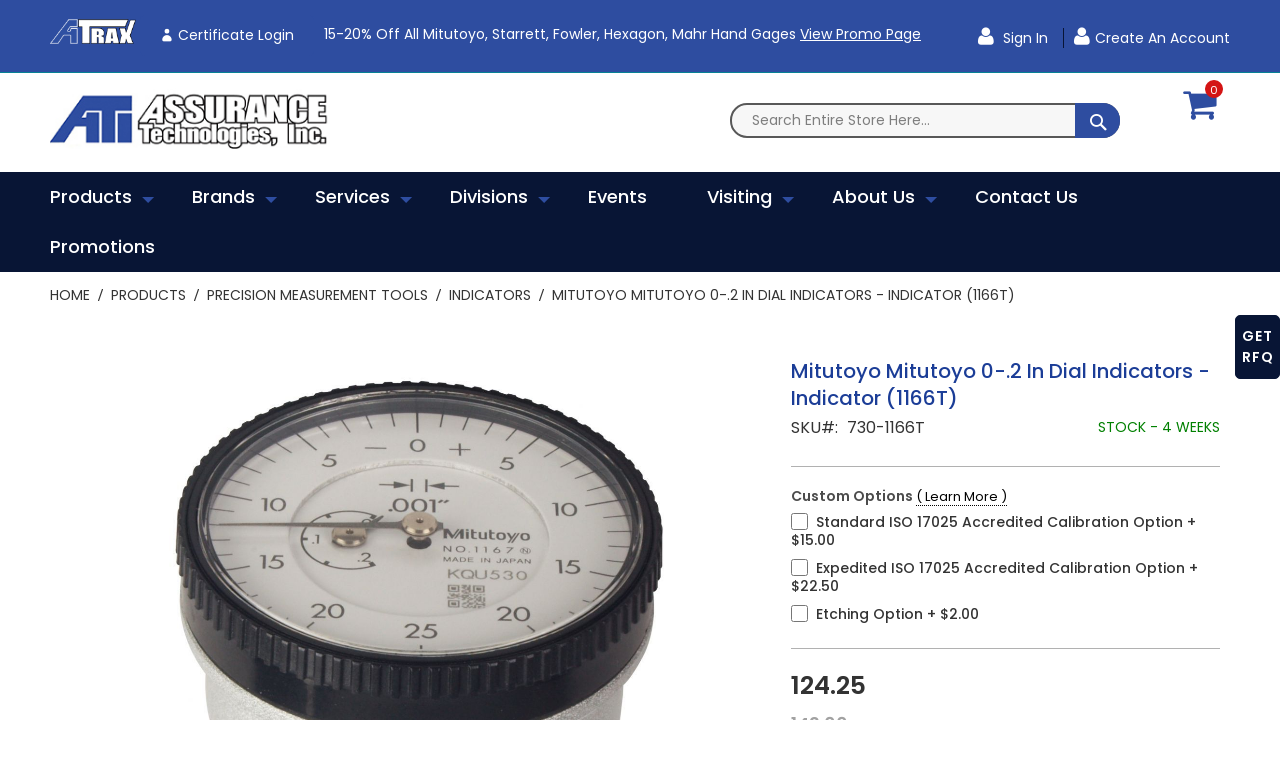

--- FILE ---
content_type: text/html; charset=UTF-8
request_url: https://www.atiquality.com/products/mitutoyo-mitutoyo-0-2-in-dial-indicators-indicator-1166t.html
body_size: 27675
content:
<!doctype html>
<html lang="en">
    <head prefix="og: http://ogp.me/ns# fb: http://ogp.me/ns/fb# product: http://ogp.me/ns/product#">
                <meta charset="utf-8"/>
<meta name="title" content="Mitutoyo Mitutoyo 0-.2 In Dial Indicators - Indicator (1166T) | Assurance Technologies Inc."/>
<meta name="description" content=".001 In, .2 In/(.05 In per rev) Back Plunger Dial Indicator, 0-50, 3/8 In stem, Series 1"/>
<meta name="keywords" content="Mitutoyo Mitutoyo 0-.2 In Dial Indicators - Indicator (1166T)"/>
<meta name="robots" content="INDEX,FOLLOW"/>
<meta name="viewport" content="width=device-width, initial-scale=1, maximum-scale=1.0, user-scalable=no"/>
<meta name="format-detection" content="telephone=no"/>
<title>Mitutoyo Mitutoyo 0-.2 In Dial Indicators - Indicator (1166T) | Assurance Technologies Inc.</title>
<link  rel="stylesheet" type="text/css"  media="all" href="https://www.atiquality.com/static/_cache/merged/26ffce47bb132990389a482a270a4e11.min.css" />
<link  rel="stylesheet" type="text/css"  media="screen and (min-width: 768px)" href="https://www.atiquality.com/static/frontend/Codazon/fastest_medical/en_US/css/styles-l.min.css" />
<link  rel="stylesheet" type="text/css"  media="print" href="https://www.atiquality.com/static/frontend/Codazon/fastest_medical/en_US/css/print.min.css" />
<link  rel="stylesheet" type="text/css"  media="all" href="https://www.atiquality.com/static/_cache/merged/ff70d767264a62933aa4d696bba9bc57.min.css" />


<link  rel="canonical" href="https://www.atiquality.com/mitutoyo-mitutoyo-0-2-in-dial-indicators-indicator-1166t.html" />
<link  rel="icon" type="image/x-icon" href="https://dt315vj452gin.cloudfront.net/media/favicon/stores/1/fav.png" />
<link  rel="shortcut icon" type="image/x-icon" href="https://dt315vj452gin.cloudfront.net/media/favicon/stores/1/fav.png" />
<!-- Google Tag Manager -->

<!-- End Google Tag Manager -->

<!-- Google Tag Manager (noscript) -->
<noscript><iframe src="https://www.googletagmanager.com/ns.html?id=GTM-M4L6RH4"
height="0" width="0" style="display:none;visibility:hidden"></iframe></noscript>
<!-- End Google Tag Manager (noscript) -->



<noscript><img alt="" src="https://www.syndicate-365-perception.com/800007.png" style="display:none;" /></noscript>        





<!-- BEGIN GOOGLE ANALYTICS CODE -->

<!-- END GOOGLE ANALYTICS CODE -->
    

<style>
	@media (min-width: 1260px) {
		.magezon-builder .mgz-container {width: 1260px;}
	}
	.page-header .minicart-wrapper .action.showcart .text{ display:none; }

.customer-account-create .block-register-account .block-content-register .field .label {
display:block;}

.catalog-category-view .category-description .inner-content.mgz-container {
    width: 100% !important;
}

.cms-home .product-item-info.featured:hover .product-item-details.featured {
bottom: 10%; !important;
}

#wishlist-view-form button.action.update {
    display: none;
}

.header-panel-left .top_header {
    color: #fff;
    text-decoration: underline;
}

#co-payment-form .po-number-container .po-number textarea {
    opacity: revert;
}

/* Special Orders Grid -> RFQ Post Launch */

.admin__data-grid-outer-wrap .col-xs-3 {
  width: 40%;
}
.admin__data-grid-outer-wrap .col-xs-9 {
  width: 43%;
}

.admin__data-grid-outer-wrap .col-xs-12 {
  width: 100%;
}
.admin__data-grid-outer-wrap .action-previous , .admin__data-grid-outer-wrap .action-next {
  background-color: #1a3c95;
}

.admin__data-grid-outer-wrap .action-previous:hover , .admin__data-grid-outer-wrap .action-next:hover {
  background-color: white;
}


.admin__data-grid-outer-wrap .admin__control-text{
  border: none;
  border-block-color: transparent;
}

.admin__data-grid-outer-wrap .action-default {
  background-color: #1a3c95;
   color: white;
}

.admin__data-grid-outer-wrap .data-grid-filters-action-wrap .action-default::before {
   background-color: #1a3c95;
    color: white;
    font-family: 'FontAwesome';
    content: '\f0b0';
}

.admin__data-grid-outer-wrap .action-default:hover {
  background-color: white;
   color: #1a3c95;
}

.admin__data-grid-outer-wrap .data-grid-filters-action-wrap .action-default:hover::before {
   background-color: white;
    color: #1a3c95;
    font-family: 'FontAwesome';
    content: '\f0b0';
}

.admin__data-grid-outer-wrap .data-grid .data-grid-th, .admin__data-grid-outer-wrap .data-grid-th._sortable._draggable:hover{
  background-color: #1a3c95;
  color: white;
}

.rfq_view .title {
    font-weight: bold;
    width: 9%;
    display: inline-block;
}

.rfq_view .available {
    float: right;
    clear: both;
}

.rfq_view .quotes {
    padding-top: 5%;
}

.rfq_view .main_info {
    padding-bottom: 1%;
}

.rfq_view .available .button {
  background: #081535;
  padding: 10px 15px;
  border-radius: 5px;
  display: inline-block;
  border: 2px solid #081535;
}
.rfq_view .available .button a {
  color: #fff;
}

.rfq_view .pdf_reader {
    width: 100%;
    height: 400px;
}

.admin__data-grid-outer-wrap .action-previous:before {
    content: '\f060';
    font-family: 'FontAwesome';
}

.admin__data-grid-outer-wrap .action-next:before {
    content: '\f061';
    font-family: 'FontAwesome';
}

.special-rfq-order th:first-child, .special-rfq-order tr td:first-child {
  display: none;
}


.special-rfq-order .data-grid-filters-action-wrap .action-default._active {
    color: #1a3c95;
}

.data-grid-filters-action-wrap .action-default._active {
  color: #1a3c95;
}
.admin__current-filters-list .action-remove::before {
  font-family: 'FontAwesome';
  content: '\f05c';
}

.catalogsearch-result-index a.action.sorter-action.sort-desc {
    display: none;
}

.events-calendar-details.has-ticket .events-single-right {
    width: 100% !important;
}

.po-number-container .control, .po-number-container .actions-toolbar {
    display: none;
}</style>
<link href='https://fonts.googleapis.com/css?family=Poppins:200,200italic,300,300italic,400,400italic,500,500italic,600italic,600italic,700,700italic,800,800italic,900,900italic&amp;subset=latin,cyrillic-ext,cyrillic,greek-ext,greek,vietnamese,latin-ext' rel='stylesheet' type='text/css' />


<meta property="og:type" content="product" />
<meta property="og:title"
      content="Mitutoyo&#x20;Mitutoyo&#x20;0-.2&#x20;In&#x20;Dial&#x20;Indicators&#x20;-&#x20;Indicator&#x20;&#x28;1166T&#x29;" />
<meta property="og:image"
      content="https://dt315vj452gin.cloudfront.net/media/catalog/product/cache/4b9c37aa6608f92af6184b6e5176aeab/1/1/1167T.jpg" />
<meta property="og:description"
      content="" />
<meta property="og:url" content="https://www.atiquality.com/mitutoyo-mitutoyo-0-2-in-dial-indicators-indicator-1166t.html" />
    <meta property="product:price:amount" content="124.25"/>
    <meta property="product:price:currency"
      content="USD"/>
    <style>.certificate-login,.certificate-login:hover{background-color:#2e4da0}.certificate-login-span,.certificate-login-span:hover{color:#ffff}a.atrax_link img{margin-bottom:-5px}.hlywlhi-s{text-align:center}footer .magezon-builder .mgz-element.mgz-element-column.mgz-col-md-6 p{width:100%;display:flex;justify-content:end;align-items:center}footer .magezon-builder .mgz-element.mgz-element-column.mgz-col-md-6 p img{height:50px}.page-footer .mgz-element-social_icons ul.mgz-socialicons{padding-right:0}@media (max-width:767px){footer .magezon-builder .mgz-element.mgz-element-column.mgz-col-md-6,footer .magezon-builder .mgz-element.mgz-element-column.mgz-col-md-3:nth-child(3){width:auto}footer .magezon-builder .mgz-element.mgz-element-column.mgz-col-md-6 .mgz-element-inner{margin-top:25px}}</style></head>
    <body data-container="body"
          data-mage-init='{"loaderAjax": {}, "loader": { "icon": "https://www.atiquality.com/static/frontend/Codazon/fastest_medical/en_US/images/loader-2.gif"}}'
        id="html-body" itemtype="http://schema.org/Product" itemscope="itemscope" class="catalog-product-view product-mitutoyo-mitutoyo-0-2-in-dial-indicators-indicator-1166t categorypath-products category-products page-layout-1column">
        


<div class="cookie-status-message" id="cookie-status">
    The store will not work correctly in the case when cookies are disabled.</div>



    <noscript>
        <div class="message global noscript">
            <div class="content">
                <p>
                    <strong>JavaScript seems to be disabled in your browser.</strong>
                    <span>
                        For the best experience on our site, be sure to turn on Javascript in your browser.                    </span>
                </p>
            </div>
        </div>
    </noscript>





<div class="page-wrapper"><header class="page-header"><div class="panel wrapper"><div class="panel header"><a class="action skip contentarea"
   href="#contentarea">
    <span>
        Skip to Content    </span>
</a>
<div class="row"><div class="col-sm-10 col-md-14 col-lg-15"><div class="header-panel-left"><div class="widget block block-static-block">
    <div class="magezon-builder magezon-builder-preload"><div class="txb4goj mgz-element mgz-element-row full_width_row"><div class="mgz-element-inner txb4goj-s"><div class="inner-content mgz-container"><div class="trqqnty mgz-element mgz-element-column mgz-col-xs-12"><div class="mgz-element-inner trqqnty-s"><div class="wljws2n mgz-element mgz-child mgz-element-text"><div class="mgz-element-inner wljws2n-s"><p><span style="font-size: 14px;"><a class="atrax_link" href="https://login.indysoft.com/auth/realms/prod/protocol/tsplus/auth?client_id=tsplus-atrax"><img src="https://dt315vj452gin.cloudfront.net/media/wysiwyg/atrax_new-8-25-mini.png" alt="Atrax" width="133" height="38" /></a> <a ng-href="element.link" class="mgz-link mgz-btn certificate-login" title="Certificate Login" ng-class="{'mgz-btn': !element.display_as_link}" href="https://login.indysoft.com/auth/realms/prod/protocol/tsplus/auth?client_id=tsplus-atrax"><i class="mgz-oi mgz-oi-user certificate-login-span" ng-if="element.add_icon &amp;&amp; element.icon &amp;&amp; element.icon_position=='left'"></i> <span class="certificate-login-span" ng-bind-html="element.title">Certificate Login</span> </a><span data-teams="true">15-20% off all Mitutoyo, Starrett, Fowler, Hexagon, Mahr hand gages</span> <span style="text-decoration: underline;"><a href="https://www.atiquality.com/promotions.html#promotionTitle" target="_blank" rel="noopener">View Promo Page</a></span><span style="text-decoration: underline;"></span></span></p></div></div></div></div></div></div></div><div class="yfxgtoc mgz-element mgz-element-row full_width_row"><div class="mgz-element-inner yfxgtoc-s"><div class="inner-content mgz-container"><div class="e56e7om mgz-element mgz-element-column mgz-col-xs-12 mgz-element-column-empty"><div class="mgz-element-inner e56e7om-s"></div></div></div></div></div></div></div>
</div></div><div class="col-sm-14 col-md-10 col-lg-9"><div class="header-panel-right"><div class="widget block block-static-block">
    <p><a class="atrax_link1" href="https://login.indysoft.com/auth/realms/prod/protocol/tsplus/auth?client_id=tsplus-atrax"><img src="https://dt315vj452gin.cloudfront.net/media//wysiwyg/atrax_new-8-25-mini.png" alt="ATRAX" width="133" height="38"> </a></p></div>

<ul class="header links">    <li class="greet welcome" data-bind="scope: 'customer'">
        <!-- ko if: customer().fullname  -->
        <span class="logged-in"
              data-bind="text: new String('Welcome, %1!').replace('%1', customer().fullname)">
        </span>
        <!-- /ko -->
        <!-- ko ifnot: customer().fullname  -->
        <span class="not-logged-in"
              data-bind="html: 'Welcome'"></span>
                <!-- /ko -->
    </li>
    
<li class="authorization-link" data-label="or">
    <a href="https://www.atiquality.com/customer/account/login/referer/aHR0cHM6Ly93d3cuYXRpcXVhbGl0eS5jb20vcHJvZHVjdHMvbWl0dXRveW8tbWl0dXRveW8tMC0yLWluLWRpYWwtaW5kaWNhdG9ycy1pbmRpY2F0b3ItMTE2NnQuaHRtbA%2C%2C/">
        Sign In    </a>
</li><li><a href="https://www.atiquality.com/customer/account/create/" id="idEqbzNsZU" class="register-link" >Create an Account</a></li></ul></div></div></div></div></div><div class="header-wrapper-content sticky-menu"><div class="header content"><div class="row"><div class="col-sm-8 col-md-6 col-lg-6"><div class="header-wrapper-left"><div class="logo-left"><span data-action="toggle-nav" class="action nav-toggle"><span>Toggle Nav</span></span>
    <a class="logo" href="https://www.atiquality.com/" title="">
        <img class="main-logo" src="https://dt315vj452gin.cloudfront.net/media/logo/stores/1/logo.png"
             alt=""
             width="170"                     />
                <img class="small-logo" src="https://dt315vj452gin.cloudfront.net/media/logo/stores/1/logo.png"
             alt=""
             width="170"                     />      
    </a>







</div></div></div><div class="col-sm-13 col-md-16 col-lg-16"><div class="header-wrapper-center"><div class="search-wrapper">
	<div class="search-content block block-search" id="search-content">
        <a class="search-icon" title="Search" href="javascript:void(0);"><span>Search</span></a>        
		
		<div class="search-form-container"  >
			<form class="form minisearch" id="search_mini_form" action="https://www.atiquality.com/catalogsearch/result/" method="get">
				<div class="field search">
					<label class="label" for="search" data-role="minisearch-label">
						<span>Search</span>
					</label>
					<div class="control">
						<input id="search"
                           data-mage-init='{"quickSearch":{
                                "formSelector":"#search_mini_form",
                                "url":"https://www.atiquality.com/search/ajax/suggest/",
                                "destinationSelector":"#search_autocomplete"}
                           }'
                           type="text"
                           name="q"
                           value=""
                           placeholder="Search entire store here..."
                           class="input-text"
						   onfocus="this.placeholder = ''" 
						   onblur="this.placeholder = 'Search entire store here...'"
                           maxlength="128"
                           role="combobox"
                           aria-haspopup="false"
                           aria-autocomplete="both"
                           autocomplete="off"
                           aria-expanded="false"/>
						<div id="search_autocomplete" class="search-autocomplete"></div>
						<div class="nested">
    <a class="action advanced" href="https://www.atiquality.com/catalogsearch/advanced/" data-action="advanced-search">
        Advanced Search    </a>
</div>

<div data-bind="scope: 'searchsuiteautocomplete_form'">
    <!-- ko template: getTemplate() --><!-- /ko -->
</div>

					</div>
				</div>
				<div class="actions">
					<button type="submit"
					title="Search"
					class="action search primary">
						<span>Search</span>
					</button>
				</div>
			</form>
		</div>
		
	</div>
</div>
</div></div><div class="col-sm-2 col-md-2 col-lg-2"><div class="header-wrapper-right">
<div data-block="minicart" class="minicart-wrapper">
    <a class="action showcart" href="https://www.atiquality.com/checkout/cart/"
       data-bind="scope: 'minicart_content'">
        <span class="text">My Cart</span>
        <span class="price-label" data-bind="html: getCartParam('subtotal')">
            <!-- ko if: getCartParam('subtotal') -->
        		<!-- ko text: getCartParam('subtotal') --><!-- /ko -->
        	<!-- /ko -->
        	<!-- ko ifnot: getCartParam('subtotal') -->
            	<!-- ko i18n: '0.00' --><!-- /ko -->
            <!-- /ko -->
        </span>
        <span class="counter qty empty"
              data-bind="css: { empty: !!getCartParam('summary_count') == false }, blockLoader: isLoading">
            <span class="counter-number">
             <!-- ko ifnot: getCartParam('summary_count') -->
                <!-- ko i18n: '0 ' --><!-- /ko -->
            <!-- /ko -->
            <!-- ko if: getCartParam('summary_count') -->
            	<!-- ko text: getCartParam('summary_count') --><!-- /ko -->
            <!-- /ko -->            	
            </span>
            <span class="counter-label">
            <!-- ko if: getCartParam('summary_count') -->
                <!-- ko text: getCartParam('summary_count') --><!-- /ko -->
                <!-- ko i18n: 'items' --><!-- /ko -->
            <!-- /ko -->
            </span>
        </span>
    </a>
            <div class="block block-minicart empty"
             data-role="dropdownDialog"
             data-mage-init='{"dropdownDialog":{
                "appendTo":"[data-block=minicart]",
                "triggerTarget":".showcart",
                "timeout": "2000",
                "closeOnMouseLeave": false,
                "closeOnEscape": true,
                "triggerClass":"active",
                "parentClass":"active",
                "buttons":[]}}'>
            <div id="minicart-content-wrapper" data-bind="scope: 'minicart_content'">
                <!-- ko template: getTemplate() --><!-- /ko -->
            </div>
                    </div>
        
    
</div>


</div></div></div></div><div class="header-wrapper-middle">
<div class="mobile-search-wrapper">
	<div class="mobile-search-content block block-search" id="mobile-search-content">
		<div class="mobile-search-form-container" id="mobile-search-form-container"></div>
	</div>
</div>

</div><div class="header-wrapper-bottom"><div class="header content"><div class="header-main-menu">    <div class="sections nav-sections">
                <div class="section-items nav-sections-items"
             data-mage-init='{"tabs":{"openedState":"active"}}'>
                                            <div class="section-item-title nav-sections-item-title"
                     data-role="collapsible">
                    <a class="nav-sections-item-switch"
                       data-toggle="switch" href="#store.menu">
                        Menu                    </a>
                </div>
                <div class="section-item-content nav-sections-item-content"
                     id="store.menu"
                     data-role="content">
                    <div class="menu-container"><div class="widget block block-static-block">
    <div class="cdz-main-menu"><div class="cdz-menu cdz-horizontal-menu   cdz-translate" id="menu-19-696c85f85b731" data-action="navigation" data-mage-init='{"megamenu":{"dropdownEffect":"translate","type":"0"}}'>
	<ul class="groupmenu">
	<li class="item level0  level-top parent cat-tree" >
		<a class="menu-link" href="https://www.atiquality.com/products.html"> <span>Products</span></a>
		<ul class="cat-tree groupmenu-drop">
	 <li  class="level1 nav-1 item first parent"><a class="menu-link" href="https://www.atiquality.com/products/vision-video-systems.html" ><span>Vision/Video Systems</span></a><ul class="level1 groupmenu-drop"><li  class="level2 nav-1-1 item first"><a class="menu-link" href="https://www.atiquality.com/products/vision-video-systems/multi-sensor.html" ><span>Multi-Sensor</span></a></li><li  class="level2 nav-1-2 item"><a class="menu-link" href="https://www.atiquality.com/products/vision-video-systems/field-of-view-measurements.html" ><span>Field-Of-View Measurements</span></a></li><li  class="level2 nav-1-3 item"><a class="menu-link" href="https://www.atiquality.com/products/vision-video-systems/shaft-measurement.html" ><span>Shaft Measurement</span></a></li><li  class="level2 nav-1-4 item last"><a class="menu-link" href="https://www.atiquality.com/products/vision-video-systems/video-comparators.html" ><span>Video Comparators</span></a></li></ul></li><li  class="level1 nav-2 item parent"><a class="menu-link" href="https://www.atiquality.com/products/coordinate-measurement-machines.html" ><span>Coordinate Measurement Machines</span></a><ul class="level1 groupmenu-drop"><li  class="level2 nav-2-1 item first"><a class="menu-link" href="https://www.atiquality.com/products/coordinate-measurement-machines/cnc.html" ><span>CNC</span></a></li><li  class="level2 nav-2-2 item"><a class="menu-link" href="https://www.atiquality.com/products/coordinate-measurement-machines/custom.html" ><span>Custom CMM</span></a></li><li  class="level2 nav-2-3 item"><a class="menu-link" href="https://www.atiquality.com/products/coordinate-measurement-machines-cmm/manual.html" ><span>Manual</span></a></li><li  class="level2 nav-2-4 item"><a class="menu-link" href="https://www.atiquality.com/products/coordinate-measurement-machines/cmm-retrofit.html" ><span>CMM Retrofit</span></a></li><li  class="level2 nav-2-5 item last"><a class="menu-link" href="https://www.atiquality.com/products/coordinate-measurement-machines/portable-cmm-s.html" ><span>Portable CMM’s</span></a></li></ul></li><li  class="level1 nav-3 item parent"><a class="menu-link" href="https://www.atiquality.com/products/optical-measurement.html" ><span>Optical Measurement</span></a><ul class="level1 groupmenu-drop"><li  class="level2 nav-3-1 item first"><a class="menu-link" href="https://www.atiquality.com/products/optical-measurement/used-optical-comparators.html" ><span>Optical Comparators</span></a></li><li  class="level2 nav-3-2 item"><a class="menu-link" href="https://www.atiquality.com/products/optical-measurement/microscopes.html" ><span>Microscopes</span></a></li><li  class="level2 nav-3-3 item last"><a class="menu-link" href="https://www.atiquality.com/products/optical-measurement/comparator-accessories.html" ><span>Comparator Accessories</span></a></li></ul></li><li  class="level1 nav-4 item parent"><a class="menu-link" href="https://www.atiquality.com/products/form-roundness-contour-surface-finish.html" ><span>Form</span></a><ul class="level1 groupmenu-drop"><li  class="level2 nav-4-1 item first"><a class="menu-link" href="https://www.atiquality.com/products/form-roundness-contour-surface-finish/roundness.html" ><span>Roundness</span></a></li><li  class="level2 nav-4-2 item"><a class="menu-link" href="https://www.atiquality.com/products/form-roundness-contour-surface-finish/contour.html" ><span>Contracer</span></a></li><li  class="level2 nav-4-3 item"><a class="menu-link" href="https://www.atiquality.com/products/form-roundness-contour-surface-finish/formtracer.html" ><span>Formtracer</span></a></li><li  class="level2 nav-4-4 item last"><a class="menu-link" href="https://www.atiquality.com/products/form-roundness-contour-surface-finish/surface-finish.html" ><span>Surface Roughness Testers</span></a></li></ul></li><li  class="level1 nav-5 item parent"><a class="menu-link" href="https://www.atiquality.com/products/force-material-testing.html" ><span>Force &amp; Material Testing </span></a><ul class="level1 groupmenu-drop"><li  class="level2 nav-5-1 item first"><a class="menu-link" href="https://www.atiquality.com/products/force-material-testing/force-tensile-spring.html" ><span>Force / Tensile / Spring</span></a></li><li  class="level2 nav-5-2 item last"><a class="menu-link" href="https://www.atiquality.com/products/force-material-testing/torque.html" ><span>Torque</span></a></li></ul></li><li  class="level1 nav-6 item"><a class="menu-link" href="https://www.atiquality.com/products/hardness.html" ><span>Hardness Testing</span></a></li><li  class="level1 nav-7 item"><a class="menu-link" href="https://www.atiquality.com/products/precision-measurement-tools.html" ><span>Precision Measurement Tools</span></a></li><li  class="level1 nav-8 item"><a class="menu-link" href="https://www.atiquality.com/products/hard-gages.html" ><span>Hard Gaging</span></a></li><li  class="level1 nav-9 item"><a class="menu-link" href="https://www.atiquality.com/products/hard-gages.html?url=airgage" ><span>Air Gaging</span></a></li><li  class="level1 nav-10 item parent"><a class="menu-link" href="https://www.atiquality.com/products/used-equipment.html" ><span>Used Equipment</span></a><ul class="level1 groupmenu-drop"><li  class="level2 nav-10-1 item first"><a class="menu-link" href="https://www.atiquality.com/products/used-equipment/used-optical-comparators.html" ><span>Optical Comparators</span></a></li><li  class="level2 nav-10-2 item"><a class="menu-link" href="https://www.atiquality.com/products/used-equipment/used-video-comparators.html" ><span>Video Comparators</span></a></li><li  class="level2 nav-10-3 item"><a class="menu-link" href="https://www.atiquality.com/products/used-equipment/cmm.html" ><span>CMM&#039;s</span></a></li><li  class="level2 nav-10-4 item"><a class="menu-link" href="https://www.atiquality.com/products/used-equipment/hardness-testers.html" ><span>Hardness Testers</span></a></li><li  class="level2 nav-10-5 item"><a class="menu-link" href="https://www.atiquality.com/products/used-equipment/force-torque-tensile.html" ><span>Force/Torque/Tensile</span></a></li><li  class="level2 nav-10-6 item"><a class="menu-link" href="https://www.atiquality.com/products/used-equipment/used-microcscopes.html" ><span>Microscopes</span></a></li><li  class="level2 nav-10-7 item last"><a class="menu-link" href="https://www.atiquality.com/products/used-equipment/miscellaneous-equipment.html" ><span>Miscellaneous Equipment</span></a></li></ul></li><li  class="level1 nav-11 item parent"><a class="menu-link" href="https://www.atiquality.com/products/software.html" ><span>Software</span></a><ul class="level1 groupmenu-drop"><li  class="level2 nav-11-1 item first"><a class="menu-link" href="https://www.atiquality.com/products/software/spc.html" ><span>SPC - Hardware/Software</span></a></li><li  class="level2 nav-11-2 item last"><a class="menu-link" href="https://www.atiquality.com/products/software/cmm-retrofit.html" ><span>CMM Retrofit</span></a></li></ul></li><li  class="level1 nav-12 item last"><a class="menu-link" href="https://www.atiquality.com/products/3d-scanners.html" ><span>3D Scanners</span></a></li>	</ul>
</li><li class="item level0 brands level-top parent" >
            <a class="menu-link" onclick="return false" style="cursor: default;" href="javascript:;"> <span>Brands</span></a>
            <ul class="groupmenu-drop">
    	<li class="item level1  text-content" >
	        <div class=" groupmenu-drop-content " style=" ">
        	            	<div class="cdz-brand-list-wrap">

<div class="static-list-wrapper no-loaded" data-role="static-list-wrapper">
    <div class="brand-loader double-bounce-spinner" data-role="static-list-loader">
        <div class="double-bounce1"></div>
        <div class="double-bounce2"></div>
    </div>
    <div class="shop-by-brand-list style-default flex-grid" data-mage-init='{"Codazon_Shopbybrandpro\/js\/brands":{"codazon.autowidth":{"itemsPerRow":{"1900":7,"1600":7,"1420":7,"1280":7,"980":5,"768":3,"480":7,"320":7,"0":7}}}}'>
                <div class="brand-item" data-role="item">
            <a class="brand-links abs" style="padding-bottom: 100%" href="https://www.atiquality.com/brands/air-gaging" title="Air Gaging"> 
                <img class="brand-img owl-lazy zoom-eff" alt="Air Gaging" data-src="https://dt315vj452gin.cloudfront.net/media/codazon_cache/brand/100x100/air_gaging_llc_logo-web.jpg" src="https://dt315vj452gin.cloudfront.net/media/codazon_cache/brand/100x100/air_gaging_llc_logo-web.jpg" />
            </a>
        </div>
                <div class="brand-item" data-role="item">
            <a class="brand-links abs" style="padding-bottom: 100%" href="https://www.atiquality.com/brands/chicago-dial-indicator" title="Chicago Dial Indicator"> 
                <img class="brand-img owl-lazy zoom-eff" alt="Chicago Dial Indicator" data-src="https://dt315vj452gin.cloudfront.net/media/codazon_cache/brand/100x100/CDI-LOGO-CHICAGO-DIAL.jpg" src="https://dt315vj452gin.cloudfront.net/media/codazon_cache/brand/100x100/CDI-LOGO-CHICAGO-DIAL.jpg" />
            </a>
        </div>
                <div class="brand-item" data-role="item">
            <a class="brand-links abs" style="padding-bottom: 100%" href="https://www.atiquality.com/brands/deltronic" title="Deltronic"> 
                <img class="brand-img owl-lazy zoom-eff" alt="Deltronic" data-src="https://dt315vj452gin.cloudfront.net/media/codazon_cache/brand/100x100/24_thumb.jpg" src="https://dt315vj452gin.cloudfront.net/media/codazon_cache/brand/100x100/24_thumb.jpg" />
            </a>
        </div>
                <div class="brand-item" data-role="item">
            <a class="brand-links abs" style="padding-bottom: 100%" href="https://www.atiquality.com/brands/douglas-gage" title="Douglas Gage"> 
                <img class="brand-img owl-lazy zoom-eff" alt="Douglas Gage" data-src="https://dt315vj452gin.cloudfront.net/media/codazon_cache/brand/100x100/DG-2Blogo-2Btrans-2B2-720w.jpg" src="https://dt315vj452gin.cloudfront.net/media/codazon_cache/brand/100x100/DG-2Blogo-2Btrans-2B2-720w.jpg" />
            </a>
        </div>
                <div class="brand-item" data-role="item">
            <a class="brand-links abs" style="padding-bottom: 100%" href="https://www.atiquality.com/brands/dyer-gage" title="Dyer Gage"> 
                <img class="brand-img owl-lazy zoom-eff" alt="Dyer Gage" data-src="https://dt315vj452gin.cloudfront.net/media/codazon_cache/brand/100x100/Dyer_logo_black.jpg" src="https://dt315vj452gin.cloudfront.net/media/codazon_cache/brand/100x100/Dyer_logo_black.jpg" />
            </a>
        </div>
                <div class="brand-item" data-role="item">
            <a class="brand-links abs" style="padding-bottom: 100%" href="https://www.atiquality.com/brands/fowler" title="Fowler"> 
                <img class="brand-img owl-lazy zoom-eff" alt="Fowler" data-src="https://dt315vj452gin.cloudfront.net/media/codazon_cache/brand/100x100/Fowler-High-Precision-Logo.jpg" src="https://dt315vj452gin.cloudfront.net/media/codazon_cache/brand/100x100/Fowler-High-Precision-Logo.jpg" />
            </a>
        </div>
                <div class="brand-item" data-role="item">
            <a class="brand-links abs" style="padding-bottom: 100%" href="https://www.atiquality.com/brands/greenslade" title="Greenslade"> 
                <img class="brand-img owl-lazy zoom-eff" alt="Greenslade" data-src="https://dt315vj452gin.cloudfront.net/media/codazon_cache/brand/100x100/Greenslade.png" src="https://dt315vj452gin.cloudfront.net/media/codazon_cache/brand/100x100/Greenslade.png" />
            </a>
        </div>
                <div class="brand-item" data-role="item">
            <a class="brand-links abs" style="padding-bottom: 100%" href="https://www.atiquality.com/brands/glastonbury-southern-gage" title="Glastonbury Southern Gage"> 
                <img class="brand-img owl-lazy zoom-eff" alt="Glastonbury Southern Gage" data-src="https://dt315vj452gin.cloudfront.net/media/codazon_cache/brand/100x100/30_thumb.jpg" src="https://dt315vj452gin.cloudfront.net/media/codazon_cache/brand/100x100/30_thumb.jpg" />
            </a>
        </div>
                <div class="brand-item" data-role="item">
            <a class="brand-links abs" style="padding-bottom: 100%" href="https://www.atiquality.com/brands/heidenhain" title="Heidenhain"> 
                <img class="brand-img owl-lazy zoom-eff" alt="Heidenhain" data-src="https://dt315vj452gin.cloudfront.net/media/codazon_cache/brand/100x100/HEIDENHAIN_logotype-RGB-MASTER_1.jpg" src="https://dt315vj452gin.cloudfront.net/media/codazon_cache/brand/100x100/HEIDENHAIN_logotype-RGB-MASTER_1.jpg" />
            </a>
        </div>
                <div class="brand-item" data-role="item">
            <a class="brand-links abs" style="padding-bottom: 100%" href="https://www.atiquality.com/brands/hemco-gage" title="Hemco Gage"> 
                <img class="brand-img owl-lazy zoom-eff" alt="Hemco Gage" data-src="https://dt315vj452gin.cloudfront.net/media/codazon_cache/brand/100x100/hemco2.png" src="https://dt315vj452gin.cloudfront.net/media/codazon_cache/brand/100x100/hemco2.png" />
            </a>
        </div>
                <div class="brand-item" data-role="item">
            <a class="brand-links abs" style="padding-bottom: 100%" href="https://www.atiquality.com/brands/mitutoyo" title="Mitutoyo"> 
                <img class="brand-img owl-lazy zoom-eff" alt="Mitutoyo" data-src="https://dt315vj452gin.cloudfront.net/media/codazon_cache/brand/100x100/Mitutoyo.png" src="https://dt315vj452gin.cloudfront.net/media/codazon_cache/brand/100x100/Mitutoyo.png" />
            </a>
        </div>
                <div class="brand-item" data-role="item">
            <a class="brand-links abs" style="padding-bottom: 100%" href="https://www.atiquality.com/brands/hexagon" title="Hexagon"> 
                <img class="brand-img owl-lazy zoom-eff" alt="Hexagon" data-src="https://dt315vj452gin.cloudfront.net/media/codazon_cache/brand/100x100/Hexagon_Metrology_CMYK_STANDARD.jpg" src="https://dt315vj452gin.cloudfront.net/media/codazon_cache/brand/100x100/Hexagon_Metrology_CMYK_STANDARD.jpg" />
            </a>
        </div>
                <div class="brand-item" data-role="item">
            <a class="brand-links abs" style="padding-bottom: 100%" href="https://www.atiquality.com/brands/johnson-gage" title="Johnson Gage"> 
                <img class="brand-img owl-lazy zoom-eff" alt="Johnson Gage" data-src="https://dt315vj452gin.cloudfront.net/media/codazon_cache/brand/100x100/28_thumb.jpg" src="https://dt315vj452gin.cloudfront.net/media/codazon_cache/brand/100x100/28_thumb.jpg" />
            </a>
        </div>
                <div class="brand-item" data-role="item">
            <a class="brand-links abs" style="padding-bottom: 100%" href="https://www.atiquality.com/brands/magnaflux" title="Magnaflux"> 
                <img class="brand-img owl-lazy zoom-eff" alt="Magnaflux" data-src="https://dt315vj452gin.cloudfront.net/media/codazon_cache/brand/100x100/Magnaflux-Logo_368__RGB_1.jpg" src="https://dt315vj452gin.cloudfront.net/media/codazon_cache/brand/100x100/Magnaflux-Logo_368__RGB_1.jpg" />
            </a>
        </div>
                <div class="brand-item" data-role="item">
            <a class="brand-links abs" style="padding-bottom: 100%" href="https://www.atiquality.com/brands/mahr" title="Mahr"> 
                <img class="brand-img owl-lazy zoom-eff" alt="Mahr" data-src="https://dt315vj452gin.cloudfront.net/media/codazon_cache/brand/100x100/Mahr_Logo.jpg" src="https://dt315vj452gin.cloudfront.net/media/codazon_cache/brand/100x100/Mahr_Logo.jpg" />
            </a>
        </div>
                <div class="brand-item" data-role="item">
            <a class="brand-links abs" style="padding-bottom: 100%" href="https://www.atiquality.com/brands/meyer-gage" title="Meyer Gage"> 
                <img class="brand-img owl-lazy zoom-eff" alt="Meyer Gage" data-src="https://dt315vj452gin.cloudfront.net/media/codazon_cache/brand/100x100/meyer_gage-2_logo.jpg" src="https://dt315vj452gin.cloudfront.net/media/codazon_cache/brand/100x100/meyer_gage-2_logo.jpg" />
            </a>
        </div>
                <div class="brand-item" data-role="item">
            <a class="brand-links abs" style="padding-bottom: 100%" href="https://www.atiquality.com/brands/microridge" title="MicroRidge"> 
                <img class="brand-img owl-lazy zoom-eff" alt="MicroRidge" data-src="https://dt315vj452gin.cloudfront.net/media/codazon_cache/brand/100x100/MicroRidge_html_2c2ef6171869a08d.png" src="https://dt315vj452gin.cloudfront.net/media/codazon_cache/brand/100x100/MicroRidge_html_2c2ef6171869a08d.png" />
            </a>
        </div>
                <div class="brand-item" data-role="item">
            <a class="brand-links abs" style="padding-bottom: 100%" href="https://www.atiquality.com/brands/micro-vu" title="Micro-Vu"> 
                <img class="brand-img owl-lazy zoom-eff" alt="Micro-Vu" data-src="https://dt315vj452gin.cloudfront.net/media/codazon_cache/brand/100x100/micro-vu-logo-blue.jpg" src="https://dt315vj452gin.cloudfront.net/media/codazon_cache/brand/100x100/micro-vu-logo-blue.jpg" />
            </a>
        </div>
                <div class="brand-item" data-role="item">
            <a class="brand-links abs" style="padding-bottom: 100%" href="https://www.atiquality.com/brands/newage-hardness-testing" title="Newage Hardness Testing"> 
                <img class="brand-img owl-lazy zoom-eff" alt="Newage Hardness Testing" data-src="https://dt315vj452gin.cloudfront.net/media/codazon_cache/brand/100x100/13_thumb.jpg" src="https://dt315vj452gin.cloudfront.net/media/codazon_cache/brand/100x100/13_thumb.jpg" />
            </a>
        </div>
                <div class="brand-item" data-role="item">
            <a class="brand-links abs" style="padding-bottom: 100%" href="https://www.atiquality.com/brands/nidec-shimpo" title="Nidec Shimpo"> 
                <img class="brand-img owl-lazy zoom-eff" alt="Nidec Shimpo" data-src="https://dt315vj452gin.cloudfront.net/media/codazon_cache/brand/100x100/Approved_Logo_SHIMPO_a_Nidec_Group_Company.jpg" src="https://dt315vj452gin.cloudfront.net/media/codazon_cache/brand/100x100/Approved_Logo_SHIMPO_a_Nidec_Group_Company.jpg" />
            </a>
        </div>
                <div class="brand-item" data-role="item">
            <a class="brand-links abs" style="padding-bottom: 100%" href="https://www.atiquality.com/brands/nikon" title="Nikon"> 
                <img class="brand-img owl-lazy zoom-eff" alt="Nikon" data-src="https://dt315vj452gin.cloudfront.net/media/codazon_cache/brand/100x100/18_thumb.jpg" src="https://dt315vj452gin.cloudfront.net/media/codazon_cache/brand/100x100/18_thumb.jpg" />
            </a>
        </div>
                <div class="brand-item" data-role="item">
            <a class="brand-links abs" style="padding-bottom: 100%" href="https://www.atiquality.com/brands/oasis" title="Oasis"> 
                <img class="brand-img owl-lazy zoom-eff" alt="Oasis" data-src="https://dt315vj452gin.cloudfront.net/media/codazon_cache/brand/100x100/OASIS_Logo.jpg" src="https://dt315vj452gin.cloudfront.net/media/codazon_cache/brand/100x100/OASIS_Logo.jpg" />
            </a>
        </div>
                <div class="brand-item" data-role="item">
            <a class="brand-links abs" style="padding-bottom: 100%" href="https://www.atiquality.com/brands/prolink-spc-software" title="Prolink SPC Software"> 
                <img class="brand-img owl-lazy zoom-eff" alt="Prolink SPC Software" data-src="https://dt315vj452gin.cloudfront.net/media/codazon_cache/brand/100x100/27_thumb.jpg" src="https://dt315vj452gin.cloudfront.net/media/codazon_cache/brand/100x100/27_thumb.jpg" />
            </a>
        </div>
                <div class="brand-item" data-role="item">
            <a class="brand-links abs" style="padding-bottom: 100%" href="https://www.atiquality.com/brands/qxsoft" title="QxSoft"> 
                <img class="brand-img owl-lazy zoom-eff" alt="QxSoft" data-src="https://dt315vj452gin.cloudfront.net/media/codazon_cache/brand/100x100/QXSoftlogo-EYE-M256.png" src="https://dt315vj452gin.cloudfront.net/media/codazon_cache/brand/100x100/QXSoftlogo-EYE-M256.png" />
            </a>
        </div>
                <div class="brand-item" data-role="item">
            <a class="brand-links abs" style="padding-bottom: 100%" href="https://www.atiquality.com/brands/renishaw" title="Renishaw"> 
                <img class="brand-img owl-lazy zoom-eff" alt="Renishaw" data-src="https://dt315vj452gin.cloudfront.net/media/codazon_cache/brand/100x100/1533024815318.jpeg" src="https://dt315vj452gin.cloudfront.net/media/codazon_cache/brand/100x100/1533024815318.jpeg" />
            </a>
        </div>
                <div class="brand-item" data-role="item">
            <a class="brand-links abs" style="padding-bottom: 100%" href="https://www.atiquality.com/brands/rl-schmitt" title="RL Schmitt"> 
                <img class="brand-img owl-lazy zoom-eff" alt="RL Schmitt" data-src="https://dt315vj452gin.cloudfront.net/media/codazon_cache/brand/100x100/MicrosoftTeams-image.png" src="https://dt315vj452gin.cloudfront.net/media/codazon_cache/brand/100x100/MicrosoftTeams-image.png" />
            </a>
        </div>
                <div class="brand-item" data-role="item">
            <a class="brand-links abs" style="padding-bottom: 100%" href="https://www.atiquality.com/brands/starrett" title="Starrett"> 
                <img class="brand-img owl-lazy zoom-eff" alt="Starrett" data-src="https://dt315vj452gin.cloudfront.net/media/codazon_cache/brand/100x100/Starrett.png" src="https://dt315vj452gin.cloudfront.net/media/codazon_cache/brand/100x100/Starrett.png" />
            </a>
        </div>
                <div class="brand-item" data-role="item">
            <a class="brand-links abs" style="padding-bottom: 100%" href="https://www.atiquality.com/brands/vermont-gage" title="Vermont Gage"> 
                <img class="brand-img owl-lazy zoom-eff" alt="Vermont Gage" data-src="https://dt315vj452gin.cloudfront.net/media/codazon_cache/brand/100x100/VG_Logo_Name_JPEG_186.jpg" src="https://dt315vj452gin.cloudfront.net/media/codazon_cache/brand/100x100/VG_Logo_Name_JPEG_186.jpg" />
            </a>
        </div>
                <div class="brand-item" data-role="item">
            <a class="brand-links abs" style="padding-bottom: 100%" href="https://www.atiquality.com/brands/vicivision" title="ViciVision"> 
                <img class="brand-img owl-lazy zoom-eff" alt="ViciVision" data-src="https://dt315vj452gin.cloudfront.net/media/codazon_cache/brand/100x100/32_thumb.jpg" src="https://dt315vj452gin.cloudfront.net/media/codazon_cache/brand/100x100/32_thumb.jpg" />
            </a>
        </div>
                <div class="brand-item" data-role="item">
            <a class="brand-links abs" style="padding-bottom: 100%" href="https://www.atiquality.com/brands/vision-engineering" title="Vision Engineering"> 
                <img class="brand-img owl-lazy zoom-eff" alt="Vision Engineering" data-src="https://dt315vj452gin.cloudfront.net/media/codazon_cache/brand/100x100/wysiwyg/codazon/brand/Vision-Engineering-Primary-Logo_1_.jpg" src="https://dt315vj452gin.cloudfront.net/media/codazon_cache/brand/100x100/wysiwyg/codazon/brand/Vision-Engineering-Primary-Logo_1_.jpg" />
            </a>
        </div>
                <div class="brand-item" data-role="item">
            <a class="brand-links abs" style="padding-bottom: 100%" href="https://www.atiquality.com/brands/western-gage" title="Western Gage"> 
                <img class="brand-img owl-lazy zoom-eff" alt="Western Gage" data-src="https://dt315vj452gin.cloudfront.net/media/codazon_cache/brand/100x100/WGC-logo-blue-name-10-18-13.jpg" src="https://dt315vj452gin.cloudfront.net/media/codazon_cache/brand/100x100/WGC-logo-blue-name-10-18-13.jpg" />
            </a>
        </div>
                <div class="brand-item" data-role="item">
            <a class="brand-links abs" style="padding-bottom: 100%" href="https://www.atiquality.com/brands/williams-torque-products" title="Williams Torque Products"> 
                <img class="brand-img owl-lazy zoom-eff" alt="Williams Torque Products" data-src="https://dt315vj452gin.cloudfront.net/media/codazon_cache/brand/100x100/Williams.60802da34a4fc.png" src="https://dt315vj452gin.cloudfront.net/media/codazon_cache/brand/100x100/Williams.60802da34a4fc.png" />
            </a>
        </div>
                <div class="brand-item" data-role="item">
            <a class="brand-links abs" style="padding-bottom: 100%" href="https://www.atiquality.com/brands/creaform" title="Creaform"> 
                <img class="brand-img owl-lazy zoom-eff" alt="Creaform" data-src="https://dt315vj452gin.cloudfront.net/media/codazon_cache/brand/100x100/wysiwyg/Creaform_Logo_100x100.png" src="https://dt315vj452gin.cloudfront.net/media/codazon_cache/brand/100x100/wysiwyg/Creaform_Logo_100x100.png" />
            </a>
        </div>
                <div class="brand-item" data-role="item">
            <a class="brand-links abs" style="padding-bottom: 100%" href="https://www.atiquality.com/brands/innovatest" title="Innovatest"> 
                <img class="brand-img owl-lazy zoom-eff" alt="Innovatest" data-src="https://dt315vj452gin.cloudfront.net/media/codazon_cache/brand/100x100/wysiwyg/codazon/brand/Innovatest_Logo_100_100.png" src="https://dt315vj452gin.cloudfront.net/media/codazon_cache/brand/100x100/wysiwyg/codazon/brand/Innovatest_Logo_100_100.png" />
            </a>
        </div>
                <div class="brand-item" data-role="item">
            <a class="brand-links abs" style="padding-bottom: 100%" href="https://www.atiquality.com/brands/metrios" title="Metrios"> 
                <img class="brand-img owl-lazy zoom-eff" alt="Metrios" data-src="https://dt315vj452gin.cloudfront.net/media/codazon_cache/brand/100x100/wysiwyg/codazon/brand/METRIOS_AMERICA_dark_grey_green_logo.png" src="https://dt315vj452gin.cloudfront.net/media/codazon_cache/brand/100x100/wysiwyg/codazon/brand/METRIOS_AMERICA_dark_grey_green_logo.png" />
            </a>
        </div>
            </div>
</div>
</div>                </div>
</li>    </ul>
    </li><li class="item level0  level-top parent" >
            <a class="menu-link" onclick="return false" style="cursor: default;" href="javascript:;"> <span>Services</span></a>
            <ul class="groupmenu-drop">
    	<li class="item level1  text-content" >
	        <div class=" groupmenu-drop-content " style=" ">
        	            	<ul class="groupdrop-links">
	<li class="item"><a href="https://www.atiquality.com/calibration-lab">Calibration Lab</a></li>
        <li class="item"><a href="https://www.atiquality.com/real-time-turnaround">Real-Time Turnaround</a></li>
	<li class="item"><a href="https://www.atiquality.com/field-service">Field Service Calibration</a></li>
        <li class="item"><a href="https://www.atiquality.com/electronics-calibration">Electronic Calibration</a></li>
        <li class="item"><a href="https://www.atiquality.com/repairs-lab">Equipment Repair</a></li>
       <li class="item"><a href="https://www.atiquality.com/contract-metrology-services">Contract Metrology Services</a></li>
       <li class="item"><a href="https://www.atiquality.com/tech-support">Training / Tech-Support</a></li>
</ul>                </div>
</li>    </ul>
    </li><li class="item level0  level-top parent" >
            <a class="menu-link" onclick="return false" style="cursor: default;" href="javascript:;"> <span>Divisions</span></a>
            <ul class="groupmenu-drop">
    	<li class="item level1  text-content" >
	        <div class=" groupmenu-drop-content " style=" ">
        	            	<ul class="groupdrop-links">
	<li class="item"><a href="https://www.atiquality.com/brencor">Brencor</a></li>
</ul>                </div>
</li>    </ul>
    </li><li class="item level0  level-top" >
    	   <a class="menu-link" href="https://www.atiquality.com/event-calendar"> <span>Events</span></a>
           </li><li class="item level0  level-top parent" >
            <a class="menu-link" onclick="return false" style="cursor: default;" href="javascript:;"> <span>Visiting</span></a>
            <ul class="groupmenu-drop">
    	<li class="item level1  text-content" >
	        <div class=" groupmenu-drop-content " style=" ">
        	            	<ul class="groupdrop-links">
	<li class="item"><a href="https://www.atiquality.com/directions">Directions to ATI</a></li>
	<li class="item"><a href="https://www.atiquality.com/hotels">Hotels Nearby</a></li>
</ul>                </div>
</li>    </ul>
    </li><li class="item level0  level-top parent" >
    	   <a class="menu-link" href="https://www.atiquality.com/about"> <span>About Us</span></a>
               <ul class="groupmenu-drop">
    	<li class="item level1  text-content" >
	        <div class=" groupmenu-drop-content " style=" ">
        	            	<ul class="groupdrop-links">
        <li class="item"><a href="https://www.atiquality.com/about">About ATI</a></li>
	<li class="level1 item parent"><a class="menu-link" href="#"><span>Submit a Survey</span></a>
        	<ul class="level1 groupmenu-drop">
           		 <li class="level2 item first"><a class="menu-link" href="https://www.atiquality.com/customer-survey-training"><span>Training Survey</span></a></li>
            		<li class="level2 item"><a class="menu-link" href="https://www.atiquality.com/customer-survey-calibration"><span>ATI Lab Calibration</span></a></li>                   
           		 <li class="level2 item"><a class="menu-link" href="https://www.atiquality.com/customer-survey-inspection"><span>Contract Metrology Services</span></a></li>            
           		 <li class="level2 item"><a class="menu-link" href="https://www.atiquality.com/customer-survey-product"><span>Product Sales / Support</span></a></li>
    		</ul>
   	 </li>
        <li class="item"><a href="https://www.atiquality.com/quality-policy">Quality Policy</a></li>
        <li class="item"><a href="https://www.atiquality.com/testimonials">Testimonials</a></li>
	<li class="item"><a href="https://www.atiquality.com/join-the-ati-team">Join the ATI Team</a></li>
	<li class="item"><a href="https://www.atiquality.com/charities">ATI Charities</a></li>
       <li class="item"><a href="https://www.atiquality.com/moving">2023 Moving Plan</a></li>
</ul>                </div>
</li>    </ul>
    </li><li class="item level0  level-top" >
    	   <a class="menu-link" href="https://www.atiquality.com/contact-us"> <span>Contact Us</span></a>
           </li><li class="item level0  level-top" >
    	   <a class="menu-link" href="/promotions.html#promotionTitle"> <span>Promotions</span></a>
           </li>
	</ul>
</div>



</div></div>
</div>                </div>
                                            <div class="section-item-title nav-sections-item-title"
                     data-role="collapsible">
                    <a class="nav-sections-item-switch"
                       data-toggle="switch" href="#store.links">
                        Account                    </a>
                </div>
                <div class="section-item-content nav-sections-item-content"
                     id="store.links"
                     data-role="content">
                    <!-- Account links -->                </div>
                                    </div>
    </div>
</div></div></div></div></header><div class="breadcrumbs">
    <ul class="items">
                    <li class="item 0">
                            <a href="https://www.atiquality.com/" title="Go to Home Page">Home</a>
                        </li>
                    <li class="item 1">
                            <a href="https://www.atiquality.com/products.html" title="Products">Products</a>
                        </li>
                    <li class="item 2">
                            <a href="https://www.atiquality.com/products/precision-measurement-tools.html" title="Precision Measurement Tools">Precision Measurement Tools</a>
                        </li>
                    <li class="item 3">
                            <a href="https://www.atiquality.com/products/precision-measurement-tools/indicator.html" title="Indicators">Indicators</a>
                        </li>
                    <li class="item 4">
                            Mitutoyo Mitutoyo 0-.2 In Dial Indicators - Indicator (1166T)                        </li>
            </ul>
</div>
<main id="maincontent" class="page-main"><a id="contentarea" tabindex="-1"></a>
<div class="page messages"><div data-placeholder="messages"></div>
<div data-bind="scope: 'messages'">
    <!-- ko if: cookieMessages && cookieMessages.length > 0 -->
    <div aria-atomic="true" role="alert" data-bind="foreach: { data: cookieMessages, as: 'message' }" class="messages">
        <div data-bind="attr: {
            class: 'message-' + message.type + ' ' + message.type + ' message',
            'data-ui-id': 'message-' + message.type
        }">
            <div data-bind="html: $parent.prepareMessageForHtml(message.text)"></div>
        </div>
    </div>
    <!-- /ko -->

    <!-- ko if: messages().messages && messages().messages.length > 0 -->
    <div aria-atomic="true" role="alert" class="messages" data-bind="foreach: {
        data: messages().messages, as: 'message'
    }">
        <div data-bind="attr: {
            class: 'message-' + message.type + ' ' + message.type + ' message',
            'data-ui-id': 'message-' + message.type
        }">
            <div data-bind="html: $parent.prepareMessageForHtml(message.text)"></div>
        </div>
    </div>
    <!-- /ko -->
</div>

</div><div class="columns"><div class="column main"><div class="product-main-content"><div class="product media"><a id="gallery-prev-area" tabindex="-1"></a>
<div class="action-skip-wrapper"><a class="action skip gallery-next-area"
   href="#gallery-next-area">
    <span>
        Skip to the end of the images gallery    </span>
</a>
</div>
<ul class="cdz-product-labels">
	</ul><div class="gallery-placeholder _block-content-loading" data-gallery-role="gallery-placeholder">
    <div class="loader gallery-placeholder__image" data-role="loader"></div>
</div>
<!--Fix for jumping content. Loader must be the same size as gallery.-->




<div class="action-skip-wrapper"><a class="action skip gallery-prev-area"
   href="#gallery-prev-area">
    <span>
        Skip to the beginning of the images gallery    </span>
</a>
</div><a id="gallery-next-area" tabindex="-1"></a>
</div><div class="product-info-main"><div class="page-title-wrapper&#x20;product">
    <h1 class="page-title"
                >
        <span class="base" data-ui-id="page-title-wrapper" itemprop="name">Mitutoyo Mitutoyo 0-.2 In Dial Indicators - Indicator (1166T)</span>    </h1>
    </div>

<div class="product attribute sku">
            <strong class="type">SKU</strong>
        <div class="value" itemprop="sku">730-1166T</div>
</div>
<div class="product-info-stock-sku">
                        <div class="stock available" title="Availability"><span>STOCK - 4 WEEKS</span></div>
                <!--                                     
            <div class="stock available" title="Availability">
                <span>In stock</span>
            </div>
        -->
    </div>

<div class="product-add-form">
    <form action="https://www.atiquality.com/checkout/cart/add/uenc/aHR0cHM6Ly93d3cuYXRpcXVhbGl0eS5jb20vcHJvZHVjdHMvbWl0dXRveW8tbWl0dXRveW8tMC0yLWluLWRpYWwtaW5kaWNhdG9ycy1pbmRpY2F0b3ItMTE2NnQuaHRtbA%2C%2C/product/12104/" method="post"
          id="product_addtocart_form" enctype="multipart/form-data">
        <input type="hidden" name="product" value="12104" />
        <input type="hidden" name="selected_configurable_option" value="" />
        <input type="hidden" name="related_product" id="related-products-field" value="" />
        <input type="hidden" name="item"  value="12104" />
        <input name="form_key" type="hidden" value="AxXuD6WKBOQH9XZS" />                            		   
        
                    <div class="product-options-wrapper" id="product-options-wrapper">
    <div class="fieldset" tabindex="0">
        



            
<div class="field">
    <label class="label" for="select_27987">
        <span>Custom Options</span>
    </label>
    <div class="control">
            
<div class="options-list nested" id="options-27987-list">
    
            
        <div class="field choice admin__field admin__field-option">
            <input type="checkbox"
                   class="checkbox admin__control-checkbox                        product-custom-option
                        "
                   name="options[27987][]"
                   id="options_27987_2"
                   value="100798"
                                   data-selector="options&#x5B;27987&#x5D;&#x5B;100798&#x5D;"
                   price="15"
            />
            <label class="label admin__field-label"
                   for="options_27987_2">
                <span>
                    Standard ISO 17025 Accredited Calibration Option                </span>
                <span class="price-notice">+

<span class="price-container tax weee"
        >
    
    <span                 data-price-amount="15"
        data-price-type=""
        class="price-wrapper "
    >$15.00</span>
            </span>
</span>            </label>
        </div>
            
        <div class="field choice admin__field admin__field-option">
            <input type="checkbox"
                   class="checkbox admin__control-checkbox                        product-custom-option
                        "
                   name="options[27987][]"
                   id="options_27987_3"
                   value="100799"
                                   data-selector="options&#x5B;27987&#x5D;&#x5B;100799&#x5D;"
                   price="22.5"
            />
            <label class="label admin__field-label"
                   for="options_27987_3">
                <span>
                    Expedited ISO 17025 Accredited Calibration Option                </span>
                <span class="price-notice">+

<span class="price-container tax weee"
        >
    
    <span                 data-price-amount="22.5"
        data-price-type=""
        class="price-wrapper "
    >$22.50</span>
            </span>
</span>            </label>
        </div>
            
        <div class="field choice admin__field admin__field-option">
            <input type="checkbox"
                   class="checkbox admin__control-checkbox                        product-custom-option
                        "
                   name="options[27987][]"
                   id="options_27987_4"
                   value="100800"
                                   data-selector="options&#x5B;27987&#x5D;&#x5B;100800&#x5D;"
                   price="2"
            />
            <label class="label admin__field-label"
                   for="options_27987_4">
                <span>
                    Etching Option                </span>
                <span class="price-notice">+

<span class="price-container tax weee"
        >
    
    <span                 data-price-amount="2"
        data-price-type=""
        class="price-wrapper "
    >$2.00</span>
            </span>
</span>            </label>
        </div>
        </div>
            </div>
</div>
    

<!-- <i class="fa fa-info tooltip_icon" data-toggle="tooltip" title=""></i> -->

<div class="custom_option tooltip">( Learn More )
  <span class="tooltiptext">Tooltip text</span>
</div>




    </div>
</div>
<div class="product-options-bottom">
    <div class="price-box price-final_price" data-role="priceBox" data-product-id="12104" data-price-box="product-id-12104">
    <span class="special-price">
        

<span class="price-container price-final_price tax weee"
         itemprop="offers" itemscope itemtype="http://schema.org/Offer">
    
    <span  id="product-price-12104_clone"                data-price-amount="124.25"
        data-price-type="finalPrice"
        class="price-wrapper "
    ><span class="price">$124.25</span></span>
            <!-- <span class="price-label">Special Price</span> -->
                    <meta itemprop="price" content="124.25" />
        <meta itemprop="priceCurrency" content="USD" />
    </span>
    </span>
    <span class="old-price">
        

<span class="price-container price-final_price tax weee"
        >
    
    <span  id="old-price-12104_clone"                data-price-amount="142"
        data-price-type="oldPrice"
        class="price-wrapper "
    ><span class="price">$142.00</span></span>
            <!-- <span class="price-label">Regular Price</span> -->
            </span>
    </span>

</div><div class="box-tocart">
    <div class="fieldset">
                <div class="field qty">
            <label class="label" for="qty"><span>Qty</span></label>
            <div class="control">
                <div class="qty-minus"> <a class="btn-qty minus" href="#">-</a></div>
        <div class="qty-input">
                    <input type="number"
                       name="qty"
                       id="qty"
                       maxlength="12"
                       value="1"
                       title="Qty" class="input-text qty"
                       data-validate="{&quot;required-number&quot;:true,&quot;validate-item-quantity&quot;:{&quot;minAllowed&quot;:1,&quot;maxAllowed&quot;:90000}}"
                       />
                       </div>
        <div class="qty-plus"> <a class="btn-qty plus" href="#">+</a></div>
            </div>
        </div>
        


        <!-- Custom Input Field -->
        <div class="custom_input_field">
          
        </div>
                <div class="actions">
            <button type="submit"
                    title="Add to Cart"
                    class="action primary tocart"
                    id="product-addtocart-button">
                <span>Add to Cart</span>
            </button>
            
<div id="instant-purchase" data-bind="scope:'instant-purchase'">
    <!-- ko template: getTemplate() --><!-- /ko -->
</div>

        </div>
    </div>
</div>





</div>
             
        
                <div class="product-addto-links" data-role="add-to-links">
        <a href="#"
       class="action towishlist"
       data-post='{"action":"https:\/\/www.atiquality.com\/wishlist\/index\/add\/","data":{"product":12104,"uenc":"aHR0cHM6Ly93d3cuYXRpcXVhbGl0eS5jb20vcHJvZHVjdHMvbWl0dXRveW8tbWl0dXRveW8tMC0yLWluLWRpYWwtaW5kaWNhdG9ycy1pbmRpY2F0b3ItMTE2NnQuaHRtbA,,"}}'
       data-action="add-to-wishlist"><span>Wish List</span></a>


<a href="#" data-post='{"action":"https:\/\/www.atiquality.com\/catalog\/product_compare\/add\/","data":{"product":"12104","uenc":"aHR0cHM6Ly93d3cuYXRpcXVhbGl0eS5jb20vcHJvZHVjdHMvbWl0dXRveW8tbWl0dXRveW8tMC0yLWluLWRpYWwtaW5kaWNhdG9ycy1pbmRpY2F0b3ItMTE2NnQuaHRtbA,,"}}'
        data-role="add-to-links"
        class="action tocompare"><span>Compare</span></a>

</div>
        	        
    </form>
</div>

<div class="product-social-links"><div class="social-label">Share: </div>
<div class="social-addthis" data-media="https://dt315vj452gin.cloudfront.net/media/catalog/product/cache/c169900344ff2c5285b9a39496d8fa5a/1/1/1167T.jpg">
      <a href="https://api.addthis.com/oexchange/0.8/forward/facebook/offer?url=https://www.atiquality.com/mitutoyo-mitutoyo-0-2-in-dial-indicators-indicator-1166t.html&amp;title=Mitutoyo Mitutoyo 0-.2 In Dial Indicators - Indicator (1166T)" target="_blank">
	      <span class="icon-facebook fa fa-facebook"></span>
      </a> 
      <a href="https://api.addthis.com/oexchange/0.8/forward/twitter/offer?url=https://www.atiquality.com/mitutoyo-mitutoyo-0-2-in-dial-indicators-indicator-1166t.html&amp;title=Mitutoyo Mitutoyo 0-.2 In Dial Indicators - Indicator (1166T)" target="_blank">
	      <span class="icon-twitter fa fa-twitter"></span>
      </a>
      <a href="https://www.linkedin.com/shareArticle?mini=true&url=https://www.atiquality.com/mitutoyo-mitutoyo-0-2-in-dial-indicators-indicator-1166t.html&title=Mitutoyo Mitutoyo 0-.2 In Dial Indicators - Indicator (1166T)" target="_blank">
        <span class="icon-linkedin fa fa-linkedin"></span>
      </a> 
      <a href="https://www.addtoany.com/add_to/google_gmail?linkurl=https://www.atiquality.com/mitutoyo-mitutoyo-0-2-in-dial-indicators-indicator-1166t.html&linkname=Mitutoyo Mitutoyo 0-.2 In Dial Indicators - Indicator (1166T)&linknote=" target="_blank">
        <span class="icon-google fa fa-google"></span>
      </a> 
</div>  

</div>


</div></div>    <div class="product info detailed">
                <div class="product data items" data-mage-init='{"tabs":{"openedState":"active"}}'>
                                            <div class="data item title"
                     aria-labeledby="tab-label-product.info.description-title"
                     data-role="collapsible" id="tab-label-product.info.description">
                    <a class="data switch"
                       tabindex="-1"
                       data-toggle="switch"
                       href="#product.info.description"
                       id="tab-label-product.info.description-title">
                        Details                    </a>
                </div>
                <div class="data item content" id="product.info.description" data-role="content">
                    
<div class="product attribute description">
        <div class="value" >.001 In, .2 In/(.05 In per rev) Back Plunger Dial Indicator, 0-50, 3/8 In stem, Series 1</div>
</div>
                </div>
                                            <div class="data item title"
                     aria-labeledby="tab-label-product.attributes-title"
                     data-role="collapsible" id="tab-label-product.attributes">
                    <a class="data switch"
                       tabindex="-1"
                       data-toggle="switch"
                       href="#product.attributes"
                       id="tab-label-product.attributes-title">
                        More Information                    </a>
                </div>
                <div class="data item content" id="product.attributes" data-role="content">
                        <div class="additional-attributes-wrapper table-wrapper">
        <table class="data table additional-attributes" id="product-attribute-specs-table">
            <caption class="table-caption">More Information</caption>
            <tbody>
                            <tr>
                    <th class="col label" scope="row">VENDOR PART NUMBER</th>
                    <td class="col data" data-th="VENDOR&#x20;PART&#x20;NUMBER">1166T</td>
                </tr>
                            <tr>
                    <th class="col label" scope="row">Type</th>
                    <td class="col data" data-th="Type">Back Plunger</td>
                </tr>
                            <tr>
                    <th class="col label" scope="row">Material</th>
                    <td class="col data" data-th="Material">Carbide</td>
                </tr>
                            <tr>
                    <th class="col label" scope="row">Style</th>
                    <td class="col data" data-th="Style">Dial</td>
                </tr>
                            <tr>
                    <th class="col label" scope="row">Inch Accuracy</th>
                    <td class="col data" data-th="Inch&#x20;Accuracy">±.001 In</td>
                </tr>
                            <tr>
                    <th class="col label" scope="row">Inch Resolution</th>
                    <td class="col data" data-th="Inch&#x20;Resolution">.001 In</td>
                </tr>
                            <tr>
                    <th class="col label" scope="row">Max Range</th>
                    <td class="col data" data-th="Max&#x20;Range">.2 In</td>
                </tr>
                            <tr>
                    <th class="col label" scope="row">Technical Specification 2</th>
                    <td class="col data" data-th="Technical&#x20;Specification&#x20;2">For use in small spaces where graduations of standard dial gauges are difficult to see.</td>
                </tr>
                        </tbody>
        </table>
    </div>
                </div>
                                            <div class="data item title"
                     aria-labeledby="tab-label-productvideos-title"
                     data-role="collapsible" id="tab-label-productvideos">
                    <a class="data switch"
                       tabindex="-1"
                       data-toggle="switch"
                       href="#productvideos"
                       id="tab-label-productvideos-title">
                        Videos                    </a>
                </div>
                <div class="data item content" id="productvideos" data-role="content">
                    

    <div class="info empty"><div>We can't find videos for this Product.</div></div>
	
	
                </div>
                    </div>
    </div>



<input name="form_key" type="hidden" value="AxXuD6WKBOQH9XZS" /><div id="authenticationPopup" data-bind="scope:'authenticationPopup', style: {display: 'none'}">
            <!-- ko template: getTemplate() --><!-- /ko -->
    
</div>











</div></div></main><footer class="page-footer"><div class="footer content footer-container-wrapper"><div class="widget block block-static-block">
    <div class="magezon-builder magezon-builder-preload"><div class="h319170 mgz-element mgz-element-row full_width_row mgz-row-equal-height content-top"><div class="mgz-element-inner h319170-s"><div class="inner-content mgz-container"><div class="vfmof53 mgz-element mgz-element-column mgz-col-md-3"><div class="mgz-element-inner vfmof53-s"><div class="rbs3aum mgz-element mgz-child mgz-element-text"><div class="mgz-element-inner rbs3aum-s"><p class="h5" data-cdz-toggle="#footer-content-1">Quick links</p><ul id="footer-content-1" class="footer-link showhide"><li><a href="/about">About</a></li> <li><a href="/products.html">Products</a><a href="/field-service"></a></li> <li><a href="/event-calendar">Events</a></li> <li><a href="/faq">FAQ</a></li> <li><a href="/privacy-policy">Privacy Policy</a></li> <li><a href="/terms">Terms &amp; Conditions</a></li> </ul></div></div></div></div><div class="db2hrau mgz-element mgz-element-column mgz-col-md-3"><div class="mgz-element-inner db2hrau-s"><div class="krex9f0 mgz-element mgz-child mgz-element-text"><div class="mgz-element-inner krex9f0-s"><p class="h5" data-cdz-toggle="#footer-content-2">Services</p><ul id="footer-content-2" class="footer-link showhide"><li><a href="/calibration-lab">Calibration Lab</a></li> <li><a href="/field-service">Field Service Calibration</a></li> <li><a href="/electronics-calibration">Electronic Calibration</a></li> <li><a href="/repairs-lab">Equipment Repair</a></li> <li><a href="/contract-metrology-services">Contract Metrology Services</a></li> <li><a href="/tech-support">Training / Tech-Support</a></li> </ul></div></div></div></div><div class="gc5ma8k mgz-element mgz-element-column mgz-col-md-3"><div class="mgz-element-inner gc5ma8k-s"><div class="bb3706n mgz-element mgz-child mgz-element-text"><div class="mgz-element-inner bb3706n-s"><p class="h5" data-cdz-toggle="#footer-content-2"></p><ul id="footer-content-3" class="footer-link showhide"><li><a href="/ati-scope">Scope of Accreditation</a><a href="/pub/media/pdf/ATI-400A_Assurance_Tech_Testing_Scope_of_Accrediation_L20-219_-_April_2020.pdf" target="_blank" rel="noopener"></a><a href="/pub/media/pdf/ATI-400A_Assurance_Tech_Testing_Scope_of_Accrediation_L20-219_-_April_2020.pdf" target="_blank" rel="noopener"></a></li> <li><a href="https://login.indysoft.com/auth/realms/prod/protocol/tsplus/auth?client_id=tsplus-atrax" target="_blank" rel="noopener">Atrax</a></li> <li><a href="/customer/account/login/">Login</a></li> </ul></div></div></div></div><div class="puiqgke mgz-element mgz-element-column mgz-col-md-3"><div class="mgz-element-inner puiqgke-s"><div class="ydljc3i mgz-element mgz-child mgz-element-text"><div class="mgz-element-inner ydljc3i-s"><p class="h5" data-cdz-toggle="#footer-content-4">Contact</p><ul id="footer-content-4" class="footer-link showhide"><li class="contact">Offices</li> <li>Elgin, IL:  <a href="callto:(630) 550 5000">(630) 550-5000 </a></li> <li>Warsaw, IN:  <a href="callto:(574) 385-2880">(574) 385-2880 </a></li> <li>Toll free:  <a href="callto:(800) 231 1782 ">(800) 231-1782 </a></li> <li class="contact">Sales</li> <li>Rockford, IL: <a href="callto:(630) 550 5000 ">(630) 550-5000</a></li> <li>Milwaukee, WI:  <a href="callto:(800) 231 1782 ">(800) 231-1782</a></li> <li>Madison, WI:  <a href="callto:(262) 719 9749 ">(262) 719-9749</a></li> <li>Warsaw, IN:  <a href="callto:(574) 385-2880">(574) 385-2880 </a></li> </ul></div></div></div></div></div></div></div></div></div>
<div class="widget block block-static-block">
    <div class="magezon-builder magezon-builder-preload"><div class="q7gqmuh mgz-element mgz-element-row full_width_row"><div class="mgz-element-inner q7gqmuh-s"><div class="inner-content mgz-container"><div class="hxghbgy mgz-element mgz-element-column mgz-col-md-3"><div class="mgz-element-inner hxghbgy-s"><div class="vr8o2dn mgz-element mgz-child mgz-element-text"><div class="mgz-element-inner vr8o2dn-s"><p><img src="https://dt315vj452gin.cloudfront.net/media/wysiwyg/home/payment.png" alt="" /></p></div></div></div></div><div class="rriyt3y mgz-element mgz-element-column mgz-col-md-6"><div class="mgz-element-inner rriyt3y-s"><div class="cg8yn25 mgz-element mgz-child mgz-element-text"><div class="mgz-element-inner cg8yn25-s"><p><img src="https://dt315vj452gin.cloudfront.net/media/wysiwyg/Valley-Industrial-Association-1.png" alt="Valley-Industrial-Association" /><img src="https://dt315vj452gin.cloudfront.net/media/wysiwyg/TMA_Logo_3506_1.png" alt="TMA_Logo_3506" /></p></div></div></div></div><div class="vmos2np mgz-element mgz-element-column mgz-col-md-3"><div class="mgz-element-inner vmos2np-s"><div class="hlywlhi mgz-element mgz-child mgz-element-social_icons"><div class="mgz-element-inner hlywlhi-s"><ul class="mgz-socialicons"><li> <a href="https://www.facebook.com/search/top?q=assurance%20technologies%2C%20inc" target="_self" rel="noreferrer" title="Follow on Facebook"><i id="hlywlhi-mgz-socialicons-item0" class="fab mgz-fa-facebook-f"></i> </a> </li> <li> <a href="https://m.youtube.com/channel/UCkoXRx7XWzkQamrsq9-P7JQ" target="_self" rel="noreferrer" title="Follow on Youtube"><i id="hlywlhi-mgz-socialicons-item1" class="fab mgz-fa-youtube"></i> </a> </li> <li> <a href="https://www.linkedin.com/company/assurance-technologies/mycompany/?viewAsMember=true" target="_self" rel="noreferrer" title="Follow on LinkedIn"><i id="hlywlhi-mgz-socialicons-item2" class="fab mgz-fa-linkedin-in"></i> </a> </li> </ul></div></div></div></div></div></div></div></div></div>
</div><div id="bottomfooter" class="bottom-footer-wrapper"><div class="footer content"><small class="copyright">    
    <span class="f-left">
		&copy;  Assurance Technologies, Inc. @2021 All Rights Reserved.		
	</span>						
</small>


</div></div></footer><div id="back-top" style="display: none;"><a title="Top" href="#top">Top</a></div>

<link rel="stylesheet" type="text/css" media="all" href="https://dt315vj452gin.cloudfront.net/media/ameex/web/css/own_design.css">





<div class="acf47q5 mgz-element mgz-element-row get_quote_button full_width_row"><div class="mgz-element-inner acf47q5-s"><div class="inner-content mgz-container"><div class="v5pargb mgz-element mgz-element-column mgz-col-xs-12"><div class="mgz-element-inner v5pargb-s"><div class="kl4dm4q mgz-element mgz-child mgz-element-button"><div class="mgz-element-inner kl4dm4q-s"><div class="mgz-button mgz-btn-style-flat mgz-btn-size-md"><a href="https://stg-atiqualitym2.ameexcloud.com/request-quote" class="mgz-link mgz-btn" title="Request a Quote" target="_blank"> GET RFQ </a> </div></div></div></div></div></div></div></div>
<style>
    input.sku-srch-form-field {
        max-width: 50%;
        max-height: 35px;
    }

    div#cookie-status {
        display: none;
    }
</style><div class="cart-footer" id="cart-footer" data-bind="scope: 'ajaxcart_content'" style="display:none;" data-block="footer_minicart">
    <div class="cart-qty" id="footer-cart-trigger" data-bind="click: toggleFooterSidebar.bind(this)">
        <span class="number"><!-- ko text: cartSidebar().summary_count --><!-- /ko --></span>
        item(s) in your cart    </div>
    <div id="footer-mini-cart" class="footer-mini-cart" style="display:none;">
    	<span class="cart-icon"></span>
        <div class="cart-items" id="footer-cart-list">
            <div class="cart-items-inner">
            <!-- ko foreach: { data: cartSidebar().items, as: 'item' } -->
                <!-- ko template: 'Codazon_AjaxCartPro/ajaxcart/cart_items' --><!-- /ko -->
            <!-- /ko -->
            </div>
        </div>
		<div class="footer-cart-additional">
			<div class="footer-cart-summary">
			<!-- ko template: 'Codazon_AjaxCartPro/ajaxcart/summary' --><!-- /ko -->
			</div>
			<!-- ko if: cartSidebar().possible_onepage_checkout -->
			<div class="footer-cart-actions">
				<div class="primary">
					<button
							id="footer-cart-btn-checkout"
							type="button"
							class="action primary checkout"
							data-bind="attr: {title: $t('Go to Checkout')}">
						Go to Checkout					</button>
					<div data-bind="html: cartSidebar().extra_actions"></div>
				</div>
			</div>
			<!-- /ko -->
			
		</div>
    </div>
</div>

<!-- File item template -->

</div>    
<script>
    var BASE_URL = 'https\u003A\u002F\u002Fwww.atiquality.com\u002F';
    var require = {
        'baseUrl': 'https\u003A\u002F\u002Fwww.atiquality.com\u002Fstatic\u002Ffrontend\u002FCodazon\u002Ffastest_medical\u002Fen_US'
    };</script>
<script  type="text/javascript"  src="https://www.atiquality.com/static/_cache/merged/d06ef9718eab1618c71609fd76d12b10.min.js"></script>
<script  type="text/javascript"  src="https://www.google.com/recaptcha/api.js"></script>
<script>(function(w,d,s,l,i){w[l]=w[l]||[];w[l].push({'gtm.start':
new Date().getTime(),event:'gtm.js'});var f=d.getElementsByTagName(s)[0],
j=d.createElement(s),dl=l!='dataLayer'?'&l='+l:'';j.async=true;j.src=
'https://www.googletagmanager.com/gtm.js?id='+i+dl;f.parentNode.insertBefore(j,f);
})(window,document,'script','dataLayer','GTM-M4L6RH4');</script>
<script type="text/javascript" src="https://www.syndicate-365-perception.com/js/800007.js" ></script>
<script>
require(['jquery/jquery.cookie'], function() {
    if (jQuery.cookie('mage-messages')) {
        require(['Magento_Customer/js/customer-data'], function(customerData) {
            customerData.reload(['cart'], true);
        });
    }
});
</script>
<script type="text/javascript">
(function() {
var config = {
    config: {
        mixins: {
            'Magento_Catalog/js/catalog-add-to-cart': {
                'Codazon_AjaxCartPro/js/catalog-add-to-cart': true
            }
        }
    }
};
require.config(config);
})();
var ajaxShoppingCart = {"optionUrl":"https:\/\/www.atiquality.com\/quickview\/index\/view\/ajaxcart_option\/1\/","miniCartStyle":0,"popupId":"cdz-minicart-popup","minicartMaxItemsVisible":2};
</script>
<script type="text/javascript">
(function() {
var config = {
    map: {
        '*': {
            'codazonSidebar': 'Codazon_AjaxCartPro/js/sidebar',
            'catalogAddToCart': 'Codazon_AjaxCartPro/js/catalog-add-to-cart',
            'Magento_Catalog/js/catalog-add-to-cart': 'Codazon_AjaxCartPro/js/catalog-add-to-cart',
            'mage/dataPost': 'Codazon_AjaxCartPro/js/ajax-post',
            'defaultMageDataPost': 'mage/dataPost' 
        }
    },
	deps: [
        'Codazon_AjaxCartPro/js/ajax-post'
    ]
};
require.config(config);
})();
var cdzAjaxPost = {"updateMsgUrl":"https:\/\/www.atiquality.com\/customer\/section\/load\/?sections=messages&update_section_id=true","replacedActions":{"wishlist\/index\/add":"https:\/\/www.atiquality.com\/ajaxpost\/product_wishlist\/add\/","wishlist\/index\/remove":"https:\/\/www.atiquality.com\/ajaxpost\/product_wishlist\/remove\/","wishlist\/index\/fromcart":"https:\/\/www.atiquality.com\/ajaxpost\/product_wishlist\/fromcart\/","ajaxpost\/product_wishlist\/moveallfromcart":"https:\/\/www.atiquality.com\/ajaxpost\/product_wishlist\/moveallfromcart\/","catalog\/product_compare\/add":"https:\/\/www.atiquality.com\/ajaxpost\/product_compare\/add\/","catalog\/product_compare\/remove":"https:\/\/www.atiquality.com\/ajaxpost\/product_compare\/remove\/","catalog\/product_compare\/clear":"https:\/\/www.atiquality.com\/ajaxpost\/product_compare\/clear\/"},"wishlistEmptyMsg":"You have no items in your wish list."};
</script>
<script type="text/x-magento-init">
{
    "*": {
        "Magento_GoogleAnalytics/js/google-analytics": {
            "isCookieRestrictionModeEnabled": 0,
            "currentWebsite": 1,
            "cookieName": "user_allowed_save_cookie",
            "ordersTrackingData": [],
            "pageTrackingData": {"optPageUrl":"","isAnonymizedIpActive":false,"accountId":"UA-21949419-1"}        }
    }
}
</script>
<script type="text/x-magento-init">
        {
            "*": {
                "Magento_PageCache/js/form-key-provider": {}
            }
        }
    </script>
<script type="text/javascript">
	var ThemeOptions = {
		box_wide: 0,
		rtl_layout: 0,
		sticky_header: 1		
	}; 
	if(navigator.userAgent.match(/iPhone|iPod|iPhone Simulator|iPod Simulator/i) !== null){
		document.addEventListener("DOMContentLoaded", function(event) { 
			document.body.classList.add('iMenu');
		});
	}
</script>
<script type="text/x-magento-init">
    {
        "*": {
            "Magento_PageBuilder/js/widget-initializer": {
                "config": {"[data-content-type=\"slider\"][data-appearance=\"default\"]":{"Magento_PageBuilder\/js\/content-type\/slider\/appearance\/default\/widget":false},"[data-content-type=\"map\"]":{"Magento_PageBuilder\/js\/content-type\/map\/appearance\/default\/widget":false},"[data-content-type=\"row\"]":{"Magento_PageBuilder\/js\/content-type\/row\/appearance\/default\/widget":false},"[data-content-type=\"tabs\"]":{"Magento_PageBuilder\/js\/content-type\/tabs\/appearance\/default\/widget":false},"[data-content-type=\"slide\"]":{"Magento_PageBuilder\/js\/content-type\/slide\/appearance\/default\/widget":{"buttonSelector":".pagebuilder-slide-button","showOverlay":"hover","dataRole":"slide"}},"[data-content-type=\"banner\"]":{"Magento_PageBuilder\/js\/content-type\/banner\/appearance\/default\/widget":{"buttonSelector":".pagebuilder-banner-button","showOverlay":"hover","dataRole":"banner"}},"[data-content-type=\"buttons\"]":{"Magento_PageBuilder\/js\/content-type\/buttons\/appearance\/inline\/widget":false},"[data-content-type=\"products\"][data-appearance=\"carousel\"]":{"Magento_PageBuilder\/js\/content-type\/products\/appearance\/carousel\/widget":false}},
                "breakpoints": {"desktop":{"label":"Desktop","stage":true,"default":true,"class":"desktop-switcher","icon":"Magento_PageBuilder::css\/images\/switcher\/switcher-desktop.svg","conditions":{"min-width":"1024px"},"options":{"products":{"default":{"slidesToShow":"5"}}}},"tablet":{"conditions":{"max-width":"1024px","min-width":"768px"},"options":{"products":{"default":{"slidesToShow":"4"},"continuous":{"slidesToShow":"3"}}}},"mobile":{"label":"Mobile","stage":true,"class":"mobile-switcher","icon":"Magento_PageBuilder::css\/images\/switcher\/switcher-mobile.svg","media":"only screen and (max-width: 768px)","conditions":{"max-width":"768px","min-width":"640px"},"options":{"products":{"default":{"slidesToShow":"3"}}}},"mobile-small":{"conditions":{"max-width":"640px"},"options":{"products":{"default":{"slidesToShow":"2"},"continuous":{"slidesToShow":"1"}}}}}            }
        }
    }
</script>
<script type="text/x-magento-init">
{	"*":{
		"Magento_Theme/js/fastest_outdoor":{}
	}
}
</script>
<script type="text/x-magento-init">
    {
        "*": {
            "cookieStatus": {}
        }
    }
</script>
<script type="text/x-magento-init">
    {
        "*": {
            "mage/cookies": {
                "expires": null,
                "path": "\u002F",
                "domain": ".www.atiquality.com",
                "secure": false,
                "lifetime": "3600"
            }
        }
    }
</script>
<script>
    window.cookiesConfig = window.cookiesConfig || {};
    window.cookiesConfig.secure = true;
</script>
<script>    require.config({
        map: {
            '*': {
                wysiwygAdapter: 'mage/adminhtml/wysiwyg/tiny_mce/tinymce4Adapter'
            }
        }
    });</script>
<script>
    require.config({
        paths: {
            googleMaps: 'https\u003A\u002F\u002Fmaps.googleapis.com\u002Fmaps\u002Fapi\u002Fjs\u003Fv\u003D3\u0026key\u003D'
        },
        config: {
            'Magento_PageBuilder/js/utils/map': {
                style: ''
            },
            'Magento_PageBuilder/js/content-type/map/preview': {
                apiKey: '',
                apiKeyErrorMessage: 'You\u0020must\u0020provide\u0020a\u0020valid\u0020\u003Ca\u0020href\u003D\u0027https\u003A\u002F\u002Fwww.atiquality.com\u002Fadminhtml\u002Fsystem_config\u002Fedit\u002Fsection\u002Fcms\u002F\u0023cms_pagebuilder\u0027\u0020target\u003D\u0027_blank\u0027\u003EGoogle\u0020Maps\u0020API\u0020key\u003C\u002Fa\u003E\u0020to\u0020use\u0020a\u0020map.'
            },
            'Magento_PageBuilder/js/form/element/map': {
                apiKey: '',
                apiKeyErrorMessage: 'You\u0020must\u0020provide\u0020a\u0020valid\u0020\u003Ca\u0020href\u003D\u0027https\u003A\u002F\u002Fwww.atiquality.com\u002Fadminhtml\u002Fsystem_config\u002Fedit\u002Fsection\u002Fcms\u002F\u0023cms_pagebuilder\u0027\u0020target\u003D\u0027_blank\u0027\u003EGoogle\u0020Maps\u0020API\u0020key\u003C\u002Fa\u003E\u0020to\u0020use\u0020a\u0020map.'
            },
        }
    });
</script>
<script>
    require.config({
        shim: {
            'Magento_PageBuilder/js/utils/map': {
                deps: ['googleMaps']
            }
        }
    });
</script>
<script type="text/x-magento-init">
    {
        "*": {
            "Magento_Ui/js/core/app": {
                "components": {
                    "customer": {
                        "component": "Magento_Customer/js/view/customer"
                    }
                }
            }
        }
    }
    </script>
<script type="text/x-magento-init">
{
    "*": {
        "Magento_Ui/js/core/app": {
            "components": {
                "searchsuiteautocomplete_form": {
                    "component": "MageWorx_SearchSuiteAutocomplete/js/autocomplete"
                },
                "searchsuiteautocompleteBindEvents": {
                    "component": "MageWorx_SearchSuiteAutocomplete/js/bindEvents",
                    "config": {
                        "searchFormSelector": "#search_mini_form",
                        "searchButtonSelector": "button.search",
                        "inputSelector": "#search, #mobile_search, .minisearch input[type=\"text\"]",
                        "searchDelay": "500"
                    }
                },
                "searchsuiteautocompleteDataProvider": {
                    "component": "MageWorx_SearchSuiteAutocomplete/js/dataProvider",
                    "config": {
                        "url": "https://www.atiquality.com/mageworx_searchsuiteautocomplete/ajax/index/"
                    }
                }
            }
        }
    }
}
</script>
<script>
        window.checkout = {"shoppingCartUrl":"https:\/\/www.atiquality.com\/checkout\/cart\/","checkoutUrl":"https:\/\/www.atiquality.com\/checkout\/","updateItemQtyUrl":"https:\/\/www.atiquality.com\/checkout\/sidebar\/updateItemQty\/","removeItemUrl":"https:\/\/www.atiquality.com\/checkout\/sidebar\/removeItem\/","imageTemplate":"Magento_Catalog\/product\/image_with_borders","baseUrl":"https:\/\/www.atiquality.com\/","minicartMaxItemsVisible":3,"websiteId":"1","maxItemsToDisplay":10,"storeId":"1","storeGroupId":"1","customerLoginUrl":"https:\/\/www.atiquality.com\/customer\/account\/login\/referer\/aHR0cHM6Ly93d3cuYXRpcXVhbGl0eS5jb20vcHJvZHVjdHMvbWl0dXRveW8tbWl0dXRveW8tMC0yLWluLWRpYWwtaW5kaWNhdG9ycy1pbmRpY2F0b3ItMTE2NnQuaHRtbA%2C%2C\/","isRedirectRequired":false,"autocomplete":"off","captcha":{"user_login":{"isCaseSensitive":false,"imageHeight":50,"imageSrc":"","refreshUrl":"https:\/\/www.atiquality.com\/captcha\/refresh\/","isRequired":false,"timestamp":1768760407}}};
    </script>
<script type="text/x-magento-init">
    {
        "[data-block='minicart']": {
            "Magento_Ui/js/core/app": {"components":{"minicart_content":{"children":{"subtotal.container":{"children":{"subtotal":{"children":{"subtotal.totals":{"config":{"display_cart_subtotal_incl_tax":0,"display_cart_subtotal_excl_tax":1,"template":"Magento_Tax\/checkout\/minicart\/subtotal\/totals"},"children":{"subtotal.totals.msrp":{"component":"Magento_Msrp\/js\/view\/checkout\/minicart\/subtotal\/totals","config":{"displayArea":"minicart-subtotal-hidden","template":"Magento_Msrp\/checkout\/minicart\/subtotal\/totals"}}},"component":"Magento_Tax\/js\/view\/checkout\/minicart\/subtotal\/totals"}},"component":"uiComponent","config":{"template":"Magento_Checkout\/minicart\/subtotal"}}},"component":"uiComponent","config":{"displayArea":"subtotalContainer"}},"item.renderer":{"component":"Magento_Checkout\/js\/view\/cart-item-renderer","config":{"displayArea":"defaultRenderer","template":"Magento_Checkout\/minicart\/item\/default"},"children":{"item.image":{"component":"Magento_Catalog\/js\/view\/image","config":{"template":"Magento_Catalog\/product\/image","displayArea":"itemImage"}},"checkout.cart.item.price.sidebar":{"component":"uiComponent","config":{"template":"Magento_Checkout\/minicart\/item\/price","displayArea":"priceSidebar"}}}},"extra_info":{"component":"uiComponent","config":{"displayArea":"extraInfo"}},"promotion":{"component":"uiComponent","config":{"displayArea":"promotion"}}},"config":{"itemRenderer":{"default":"defaultRenderer","simple":"defaultRenderer","virtual":"defaultRenderer"},"template":"Magento_Checkout\/minicart\/content"},"component":"Magento_Checkout\/js\/view\/minicart"}},"types":[]}        },
        "*": {
            "Magento_Ui/js/block-loader": "https://www.atiquality.com/static/frontend/Codazon/fastest_medical/en_US/images/loader-1.gif"
        }
    }
    </script>
<script type="text/javascript">
require(['jquery'],function($){
    var $searchform = $('#search_mini_form'), $mbwrap = $('#mobile-search-form-container'), $pcwrap = $('#search-content .search-form-container').first();
    var winwidth = window.innerWidth, adapt = 768;
    function searchPosition(winwidth){
        if (winwidth < adapt) {
            $searchform.appendTo($mbwrap);
            $('[data-action="advanced-search"]',$searchform).css('display','none');
        }else{
            $searchform.appendTo($pcwrap);
            $('[data-action="advanced-search"]',$searchform).css('display','');
        }
    }
    searchPosition(winwidth);
    $(window).resize(function(){
        var newwidth = window.innerWidth;
        if( (winwidth < adapt && newwidth >= adapt) || (winwidth >= adapt && newwidth < adapt) ){
            searchPosition(newwidth);
            winwidth = newwidth;
        }
    });
});
</script>
<script type="text/x-magento-init">
    {
        "*": {
            "Magento_Ui/js/core/app": {
                "components": {
                        "messages": {
                            "component": "Magento_Theme/js/view/messages"
                        }
                    }
                }
            }
    }
</script>
<script type="text/javascript">
		
	require(['jquery','Magento_Catalog/js/cdzZoom','Magento_Ui/js/modal/modal'],function ($) {
		var imgModal = false, $imgBox = false;
		var widthImage = 700;
		$("[data-gallery-role=gallery-placeholder]").on("gallery:loaded",function () {
			
			var widthColumn = $('.columns').width();
			var percentWidthImage = widthImage/widthColumn * 100;
			var percentWidthInfo = 100 - percentWidthImage - 3;
			if(percentWidthImage < 61)	
			{
				// $('.product.media').css('width',percentWidthImage+'%');
				// $('.product-info-main').css('width',percentWidthInfo+'%');
			}
					});
				$("[data-gallery-role=gallery-placeholder]").on("fotorama:showend fotorama:load",function () {
			var $this = $(this);
			var $stage = $('.fotorama__stage',$this);
			$('.fotorama__stage__frame',$stage).not('.fotorama-video-container').each(function(i,e){
				var $frame = $(this);
				$frame.cdzZoom();
				if(imgModal){
					$('.magnify',$this).on('click',function(e){
						e.preventDefault();
						$('.full-img',$imgBox).attr('src',$('.fotorama__active').attr('href'));
						imgModal.modal('openModal');
					});
				}
			});
		});
			})
</script>
<script>
    var config = {
            "width": 700,
            "thumbheight": 110,
            "navtype": "slides",
            "height": 700        },
        thumbBarHeight = 0,
        loader = document.querySelectorAll('[data-gallery-role="gallery-placeholder"] [data-role="loader"]')[0];

    if (config.navtype === 'horizontal') {
        thumbBarHeight = config.thumbheight;
    }    
	
    loader.style.paddingBottom = ( config.height / config.width * 100) + "%";
</script>
<script type="text/x-magento-init">
    {
        "[data-gallery-role=gallery-placeholder]": {
            "mage/gallery/gallery": {
                "mixins":["magnifier/magnify"],
                "magnifierOpts": {"fullscreenzoom":"5","top":"","left":"","width":"","height":"","eventType":"hover","enabled":false},
                "data": [{"thumb":"https:\/\/dt315vj452gin.cloudfront.net\/media\/catalog\/product\/cache\/219fc7302540822b89b90a3d7da3cd0b\/1\/1\/1167T.jpg","img":"https:\/\/dt315vj452gin.cloudfront.net\/media\/catalog\/product\/cache\/0cd4fad41769e7f1dcb0a22dd6a7060a\/1\/1\/1167T.jpg","full":"https:\/\/dt315vj452gin.cloudfront.net\/media\/catalog\/product\/cache\/0cd4fad41769e7f1dcb0a22dd6a7060a\/1\/1\/1167T.jpg","caption":"Mitutoyo Mitutoyo 0-.2 In Dial Indicators - Indicator (1166T)","position":"1","isMain":true,"type":"image","videoUrl":null}],
                "options": {
                                            "nav": false,
                                        "loop": true,
                    "keyboard": true,
                    "arrows": true,
                    "allowfullscreen": true,
                    "showCaption": false,
                    "width": 700,
                    "thumbwidth": 110,
                    "thumbheight": 110,
                    "height": 700,
                                            "transitionduration": 500,
                                        "transition": "slide",
                                            "navarrows": 1,
                                        "navtype": "slides",
                    "navdir": "horizontal"
                },
                "fullscreen": {
                    "nav": "thumbs",
                    "loop": true,
                    "navdir": "horizontal",
                    "navarrows": false,
                    "navtype": "slides",
                    "arrows": false,
                    "showCaption": false,
                                            "transitionduration": 500,
                                            "transition": "dissolve"
                },
                "breakpoints": {"mobile":{"conditions":{"max-width":"767px"},"options":{"options":{"nav":"dots"}}}}            }
        }
    }
</script>
<script type="text/x-magento-init">
    {
        "[data-gallery-role=gallery-placeholder]": {
            "Magento_ProductVideo/js/fotorama-add-video-events": {
                "videoData": [{"mediaType":"image","videoUrl":null,"isBase":true}],
                "videoSettings": [{"playIfBase":"0","showRelated":"0","videoAutoRestart":"0"}],
                "optionsVideoData": []            }
        }
    }
</script>
<script>
require([
    'jquery',
], function($){

//<![CDATA[
    $.extend(true, $, {
        calendarConfig: {
            dayNames: ["Sunday","Monday","Tuesday","Wednesday","Thursday","Friday","Saturday"],
            dayNamesMin: ["Sun","Mon","Tue","Wed","Thu","Fri","Sat"],
            monthNames: ["January","February","March","April","May","June","July","August","September","October","November","December"],
            monthNamesShort: ["Jan","Feb","Mar","Apr","May","Jun","Jul","Aug","Sep","Oct","Nov","Dec"],
            infoTitle: 'About\u0020the\u0020calendar',
            firstDay: 0,
            closeText: 'Close',
            currentText: 'Go\u0020Today',
            prevText: 'Previous',
            nextText: 'Next',
            weekHeader: 'WK',
            timeText: 'Time',
            hourText: 'Hour',
            minuteText: 'Minute',
            dateFormat: "D, d M yy", // $.datepicker.RFC_2822
            showOn: 'button',
            showAnim: '',
            changeMonth: true,
            changeYear: true,
            buttonImageOnly: null,
            buttonImage: null,
            showButtonPanel: true,
            showWeek: true,
            timeFormat: '',
            showTime: false,
            showHour: false,
            showMinute: false
        }
    });

    enUS = {"m":{"wide":["January","February","March","April","May","June","July","August","September","October","November","December"],"abbr":["Jan","Feb","Mar","Apr","May","Jun","Jul","Aug","Sep","Oct","Nov","Dec"]}}; // en_US locale reference
//]]>

});</script>
<script type="text/x-magento-init">
    {
        "#product_addtocart_form": {
            "priceOptions": {
                "optionConfig": {"27987":{"100798":{"prices":{"oldPrice":{"amount":15,"adjustments":[]},"basePrice":{"amount":15},"finalPrice":{"amount":15}},"type":"fixed","name":"Standard ISO 17025 Accredited Calibration Option"},"100799":{"prices":{"oldPrice":{"amount":22.5,"adjustments":[]},"basePrice":{"amount":22.5},"finalPrice":{"amount":22.5}},"type":"fixed","name":"Expedited ISO 17025 Accredited Calibration Option"},"100800":{"prices":{"oldPrice":{"amount":2,"adjustments":[]},"basePrice":{"amount":2},"finalPrice":{"amount":2}},"type":"fixed","name":"Etching Option"}}},
                "controlContainer": ".field",
                "priceHolderSelector": "[data-role=priceBox]"
            }
        }
    }
</script>
<script type="text/javascript">
    
require(['jquery'], function($) {
    'use strict';
     jQuery('.custom_option.tooltip').insertBefore('.product-options-wrapper .field .control');
    var filters1 = [];

    $('input[type=checkbox]').each(function() {
        var str = $.trim($(this).next('label').text());
         var label1 = str.substring(0, (str.length - str.indexOf("+")));
            if(label1.toLocaleLowerCase().indexOf("standard") != -1) {
                label1 = "<strong>"+'Standard ISO 17025 Accredited Calibration Option'+"</strong></br>"+"<p>ATI\'s standard turnaround time on all ISO 17025 accredited calibration within our scope of accreditation is 5 days. If you are selecting this option with expedited shipping, your order will ship at the conclusion of calibration. All certificates are stored on our Cloud Based A-Trax system.</p>";
            } else if(label1.toLocaleLowerCase().indexOf("expedited") != -1) {
                label1 = "<strong>"+'Expedited ISO 17025 Accredited Calibration Option'+"</strong></br>"+"<p>Expedited Calibration will be completed in 2-3 business days and shipped via the selection made at checkout.</p>";
            } else if(label1.toLocaleLowerCase().indexOf("etching") != -1) {
                label1 = "<strong>"+label1+"</strong></br>"+"<p>ATI has laser engraving capabilities for Gage ID or any other custom naming convention. Making this selection will add the etching to the gage. ATI will etch in the best non-measurement surface available.</p>";
            } else {
                label1 = '';
            }
            filters1.push(label1);
    });
        jQuery('.custom_option .tooltiptext').html(filters1);
         if(filters1 ==''){
            jQuery('.custom_option').remove();
        }
        if(jQuery('.fieldset .field .options-list').length != 1){
            jQuery('.custom_option').remove();
        }
    });

</script>
<script type="text/javascript">
    window.addEventListener("scroll", (event) => {
    let scroll = this.scrollY;
    if( scroll >= 160 ) {
        document.querySelector(".product-main-content").classList.add("dynamic-tooltip");
    }
    else if(scroll < 160 ) {
        document.querySelector(".product-main-content").classList.remove("dynamic-tooltip");
    }
});
</script>
<script type="text/javascript">
        require(['jquery','domReady!'],function($){
            var dataValidate = $('#qty').data('validate');
            var qtyIncrements = 1;
            if(dataValidate["validate-item-quantity"]["qtyIncrements"] != null){
                qtyIncrements = dataValidate["validate-item-quantity"]["qtyIncrements"]
            }

            $(".btn-qty").click(function (event) {
                var $button = $(this);
                var oldValue = $button.closest('.control').find("input#qty").val();
                var defaultValue = 1;
                if ($button.hasClass('plus')) {
                    var newVal = parseFloat(oldValue) + qtyIncrements;
                } else {
                    if (oldValue > defaultValue) {
                        var newVal = parseFloat(oldValue) - qtyIncrements;
                    } else {
                        newVal = defaultValue;
                    }
                }
                $button.closest('.control').find("input#qty").val(newVal);
                customInput(newVal);
                event.preventDefault();
            });

        });
        </script>
<script type="text/x-magento-init">
    {
        "#instant-purchase": {
            "Magento_Ui/js/core/app": {"components":{"instant-purchase":{"component":"Magento_InstantPurchase\/js\/view\/instant-purchase","config":{"template":"Magento_InstantPurchase\/instant-purchase","buttonText":"Instant Purchase","purchaseUrl":"https:\/\/www.atiquality.com\/instantpurchase\/button\/placeOrder\/"}}}}        }
    }
</script>
<script type="text/x-magento-init">
    {
        "#product_addtocart_form": {
            "Magento_Catalog/product/view/validation": {
                "radioCheckboxClosest": ".nested"
            }
        }
    }
</script>
<script>
require(['jquery'], function($) {
    'use strict';
    jQuery('.custom_input_field').hide();
    jQuery('.custom_input_field').insertBefore('.product-options-bottom');
    jQuery("input.product-custom-option:checkbox").change(function() {
        var filters1 = [];
        // get checked checkboxes values
        jQuery("input.product-custom-option:checkbox").filter(':checked').each(function() {
            var label1 = $.trim($(this).next('label').text());
            if(label1.toLocaleLowerCase().indexOf("standard") != -1) {
                var child = jQuery(".field.choice.admin__field.admin__field-option").next('div').first();
                if (typeof child[0] === 'undefined'){ 

                }else {
                    var te = child[0].innerText;
                    if((te.toLocaleLowerCase().indexOf("expedited") != -1)) {
                        var te1 = child[0].firstElementChild.id;
                        $('#' + te1).attr('disabled', 'disabled');
                    }
                }
                label1 = "Standard";
            } else if(label1.toLocaleLowerCase().indexOf("etching") != -1) {
                label1 = "Etching";
            } else if(label1.toLocaleLowerCase().indexOf("expedited") != -1) {
                var child = jQuery(".field.choice.admin__field.admin__field-option").parent('div').first();
                if (typeof child[0] === 'undefined'){ 

                }else {
                    var te = child[0].innerText;
                    if((te.toLocaleLowerCase().indexOf("standard") != -1)) {
                        var te1 = child[0].firstElementChild.firstElementChild.id;
                        $('#' + te1).attr('disabled', 'disabled');
                    }
                }
                label1 = 'Expedited';
            } else {
                label1 = '';
            }
            filters1.push(label1);
        });
        if($.inArray("Etching", filters1) !== -1) {
            jQuery('.custom_input_field').show();
            jQuery('#remarks').show();
            jQuery('.custom_frequency').hide();
            if(filters1.length == 1) {
                jQuery('.product-custom-option').removeAttr('disabled');
            }
        }
        if($.inArray('Standard', filters1) !== -1) {
            jQuery('.custom_input_field').show();
            jQuery('#remarks').show();
            jQuery('.custom_frequency').show();
        }
        if($.inArray('Expedited', filters1) !== -1) {
            // jQuery('.custom_frequency').hide();
            // if(filters1.length == 1) {
            //     jQuery('.custom_input_field').hide();
            // }
            jQuery('.custom_input_field').show();
            jQuery('#remarks').show();
            jQuery('.custom_frequency').show();
        } else {}
        if(filters1.length == 0) {
            jQuery('.custom_input_field').hide();
            jQuery('.product-custom-option').removeAttr('disabled');
        }
    });
    var div = 0;
 
            $(".custom_input_field").append(' <div id="remarks"> <div class="custom_input customoptions_field"> <label for="gage">Gage Id (15 char):</label> <input type="text" name="custom[ISO Gage Id ' + div + ']" id="iso_gage" maxlength="15" placeholder="Gage Id" required /> </div> <div class="custom_frequency customoptions_field"> <label for="freq">Calibration Frequency:</label> <select name="custom[Frequency ' + div + ']" id="freq" required> <option value=""></option> <option value="3 months">3 months</option> <option value="6 months">6 months</option> <option value="12 months">12 months</option> <option value="24 months">24 months</option> <option value="36 months">36 months</option> <option value="48 months">48 months</option> <option value="60 months">60 months</option></select> </div> </div>');
        jQuery('input.product-custom-option:checkbox').trigger('change');

         jQuery("#qty").on("input", function() {
            var dInput = jQuery('#qty').val();
            console.log(dInput);
            customInput(dInput);
        });

});

div = 0;
function customInput(qty) {
    require(['jquery'], function($) {
    'use strict';
    console.log('qty::'+qty);
    div++;
    $(".custom_input_field").each(function (i) {
        var i = 1;
       var count = $(".custom_input_field #remarks").size();
        var requested = qty;
            if (qty > count) {
      for (i = count; i < requested; i++) {
                var $ctrl = $('<div id="remarks"> <div class="custom_input customoptions_field"> <label for="gage">Gage Id (15 char):</label> <input type="text" name="custom[ISO Gage Id ' + i + ']" id="iso_gage' + i +'" maxlength="15" placeholder="Gage Id" required /> </div> <div class="custom_frequency customoptions_field"> <label for="freq">Calibration Frequency:</label> <select name="custom[Frequency ' + i + ']" id="freq' + i +'" required> <option value=""></option> <option value="3 months">3 months</option> <option value="6 months">6 months</option> <option value="12 months">12 months</option> <option value="24 months">24 months</option> <option value="36 months">36 months</option> <option value="48 months">48 months</option> <option value="60 months">60 months</option></select> </div> </div>')
                $(".custom_input_field").append($ctrl);
            jQuery('input.product-custom-option:checkbox').trigger('change');
            }

        
}
else if(qty < count){
    var x = qty - 1;
            $(".custom_input_field #remarks:gt(" + x + ")").remove();
}
        });
});

}

</script>
<script type="text/x-magento-init">
    {
        "body": {
            "addToWishlist": {"productType":"simple"}        }
    }
</script>
<script>
    require([
        'jquery',
        'priceBox'
    ], function($){
        var dataPriceBoxSelector = '[data-role=priceBox]',
            dataProductIdSelector = '[data-product-id=12104]',
            priceBoxes = $(dataPriceBoxSelector + dataProductIdSelector);

        priceBoxes = priceBoxes.filter(function(index, elem){
            return !$(elem).find('.price-from').length;
        });

        priceBoxes.priceBox({'priceConfig': {"productId":12104,"priceFormat":{"pattern":"%s","precision":2,"requiredPrecision":2,"decimalSymbol":".","groupSymbol":",","groupLength":3,"integerRequired":false},"prices":{"baseOldPrice":{"amount":142,"adjustments":[]},"oldPrice":{"amount":142,"adjustments":[]},"basePrice":{"amount":124.25,"adjustments":[]},"finalPrice":{"amount":124.25,"adjustments":[]}},"idSuffix":"_clone","tierPrices":[],"calculationAlgorithm":"TOTAL_BASE_CALCULATION"}});
    });
	require(['jquery','modal'],
	function($){
				$('.size-chart-content').modal({
                        wrapperClass: "modals-wrapper cdz-popup-sizechart",
                        trigger:".sizechart-trigger"
                });
                $( ".product-info-main .product-addto-links" ).insertAfter( ".product-info-main .box-tocart .action.tocart:not(:last-child)" );
  	});
</script>
<script type="text/javascript">
    require([
        'jquery'
    ], function ($) {
        $(document).ready(function() { 
            $(window).load(function() {
            jQuery('a#tab-label-additional-title').trigger('click');
            });
        });
    });
</script>
<script>window.authenticationPopup = {"autocomplete":"off","customerRegisterUrl":"https:\/\/www.atiquality.com\/customer\/account\/create\/","customerForgotPasswordUrl":"https:\/\/www.atiquality.com\/customer\/account\/forgotpassword\/","baseUrl":"https:\/\/www.atiquality.com\/"}</script>
<script type="text/x-magento-init">
        {
            "#authenticationPopup": {
                "Magento_Ui/js/core/app": {"components":{"authenticationPopup":{"component":"Magento_Customer\/js\/view\/authentication-popup","children":{"messages":{"component":"Magento_Ui\/js\/view\/messages","displayArea":"messages"},"captcha":{"component":"Magento_Captcha\/js\/view\/checkout\/loginCaptcha","displayArea":"additional-login-form-fields","formId":"user_login","configSource":"checkout"},"amazon-button":{"component":"Amazon_Login\/js\/view\/login-button-wrapper","sortOrder":"0","displayArea":"additional-login-form-fields","config":{"tooltip":"Securely login to our website using your existing Amazon details.","componentDisabled":true}}}}}}            },
            "*": {
                "Magento_Ui/js/block-loader": "https\u003A\u002F\u002Fwww.atiquality.com\u002Fstatic\u002Ffrontend\u002FCodazon\u002Ffastest_medical\u002Fen_US\u002Fimages\u002Floader\u002D1.gif"
            }
        }
    </script>
<script type="text/x-magento-init">
    {
        "*": {
            "Magento_Customer/js/section-config": {
                "sections": {"stores\/store\/switch":["*"],"stores\/store\/switchrequest":["*"],"directory\/currency\/switch":["*"],"*":["messages"],"customer\/account\/logout":["*","recently_viewed_product","recently_compared_product","persistent"],"customer\/account\/loginpost":["*"],"customer\/account\/createpost":["*"],"customer\/account\/editpost":["*"],"customer\/ajax\/login":["checkout-data","cart","captcha"],"catalog\/product_compare\/add":["compare-products"],"catalog\/product_compare\/remove":["compare-products"],"catalog\/product_compare\/clear":["compare-products"],"sales\/guest\/reorder":["cart"],"sales\/order\/reorder":["cart"],"checkout\/cart\/add":["cart","directory-data"],"checkout\/cart\/delete":["cart"],"checkout\/cart\/updatepost":["cart"],"checkout\/cart\/updateitemoptions":["cart"],"checkout\/cart\/couponpost":["cart"],"checkout\/cart\/estimatepost":["cart"],"checkout\/cart\/estimateupdatepost":["cart"],"checkout\/onepage\/saveorder":["cart","checkout-data","last-ordered-items"],"checkout\/sidebar\/removeitem":["cart"],"checkout\/sidebar\/updateitemqty":["cart"],"rest\/*\/v1\/carts\/*\/payment-information":["cart","last-ordered-items","captcha","instant-purchase"],"rest\/*\/v1\/guest-carts\/*\/payment-information":["cart","captcha"],"rest\/*\/v1\/guest-carts\/*\/selected-payment-method":["cart","checkout-data"],"rest\/*\/v1\/carts\/*\/selected-payment-method":["cart","checkout-data","instant-purchase"],"customer\/address\/*":["instant-purchase"],"customer\/account\/*":["instant-purchase"],"vault\/cards\/deleteaction":["instant-purchase"],"multishipping\/checkout\/overviewpost":["cart"],"paypal\/express\/placeorder":["cart","checkout-data"],"paypal\/payflowexpress\/placeorder":["cart","checkout-data"],"paypal\/express\/onauthorization":["cart","checkout-data"],"persistent\/index\/unsetcookie":["persistent"],"review\/product\/post":["review"],"wishlist\/index\/add":["wishlist"],"wishlist\/index\/remove":["wishlist"],"wishlist\/index\/updateitemoptions":["wishlist"],"wishlist\/index\/update":["wishlist"],"wishlist\/index\/cart":["wishlist","cart"],"wishlist\/index\/fromcart":["wishlist","cart"],"wishlist\/index\/allcart":["wishlist","cart"],"wishlist\/shared\/allcart":["wishlist","cart"],"wishlist\/shared\/cart":["cart"],"ajaxcartpro\/cart\/add":["cart"],"braintree\/paypal\/placeorder":["cart","checkout-data"],"braintree\/googlepay\/placeorder":["cart","checkout-data"]},
                "clientSideSections": ["checkout-data","cart-data","chatData"],
                "baseUrls": ["https:\/\/www.atiquality.com\/"],
                "sectionNames": ["messages","customer","compare-products","last-ordered-items","cart","directory-data","captcha","instant-purchase","loggedAsCustomer","persistent","review","wishlist","chatData","recently_viewed_product","recently_compared_product","product_data_storage","paypal-billing-agreement"]            }
        }
    }
</script>
<script type="text/x-magento-init">
    {
        "*": {
            "Magento_Customer/js/customer-data": {
                "sectionLoadUrl": "https\u003A\u002F\u002Fwww.atiquality.com\u002Fcustomer\u002Fsection\u002Fload\u002F",
                "expirableSectionLifetime": 60,
                "expirableSectionNames": ["cart","persistent"],
                "cookieLifeTime": "3600",
                "updateSessionUrl": "https\u003A\u002F\u002Fwww.atiquality.com\u002Fcustomer\u002Faccount\u002FupdateSession\u002F"
            }
        }
    }
</script>
<script type="text/x-magento-init">
    {
        "*": {
            "Magento_Customer/js/invalidation-processor": {
                "invalidationRules": {
                    "website-rule": {
                        "Magento_Customer/js/invalidation-rules/website-rule": {
                            "scopeConfig": {
                                "websiteId": "1"
                            }
                        }
                    }
                }
            }
        }
    }
</script>
<script type="text/x-magento-init">
    {
        "body": {
            "pageCache": {"url":"https:\/\/www.atiquality.com\/page_cache\/block\/render\/id\/12104\/category\/66\/","handles":["default","catalog_product_view","catalog_product_view_type_simple","catalog_product_view_id_12104","catalog_product_view_sku_730-1166T"],"originalRequest":{"route":"catalog","controller":"product","action":"view","uri":"\/products\/mitutoyo-mitutoyo-0-2-in-dial-indicators-indicator-1166t.html"},"versionCookieName":"private_content_version"}        }
    }
</script>
<script type="text/x-magento-init">
{
	"[data-block='footer_minicart']": {
		"Magento_Ui/js/core/app": {"types":[],"components":{"ajaxcart_content":{"component":"Codazon_AjaxCartPro\/js\/ajaxcart","config":{"template":"Codazon_AjaxCartPro\/ajaxcart\/content"},"children":{"added_item":{"component":"uiComponent","config":{"displayArea":"addedItemContainer","template":"Codazon_AjaxCartPro\/ajaxcart\/added_item"},"children":{"component":"uiComponent","config":{"template":"Codazon_AjaxCartPro\/ajaxcart\/added_item"}}},"cart_summary":{"component":"uiComponent","config":{"displayArea":"cartSummaryContainer","template":"Codazon_AjaxCartPro\/ajaxcart\/cart_summary"},"children":{"component":"uiComponent","config":{"template":"Codazon_AjaxCartPro\/ajaxcart\/cart_summary"}}},"crossell":{"component":"uiComponent","config":{"displayArea":"crossellContainer","template":"Codazon_AjaxCartPro\/ajaxcart\/crossell"},"children":{"component":"uiComponent","config":{"template":"Codazon_AjaxCartPro\/ajaxcart\/crossell"}}}}}}}	},
	"*": {
		"Magento_Ui/js/block-loader": "https://www.atiquality.com/static/frontend/Codazon/fastest_medical/en_US/images/loader-1.gif"
	}
}
</script>
<script type="text/x-magento-init">
    {
        "body": {
            "requireCookie": {"noCookieUrl":"https:\/\/www.atiquality.com\/cookie\/index\/noCookies\/","triggers":[".action.towishlist"],"isRedirectCmsPage":true}        }
    }
</script>
<script type="text/x-magento-init">
    {
        "*": {
                "Magento_Catalog/js/product/view/provider": {
                    "data": {"items":{"12104":{"add_to_cart_button":{"post_data":"{\"action\":\"https:\\\/\\\/www.atiquality.com\\\/checkout\\\/cart\\\/add\\\/uenc\\\/%25uenc%25\\\/product\\\/12104\\\/\",\"data\":{\"product\":\"12104\",\"uenc\":\"%uenc%\"}}","url":"https:\/\/www.atiquality.com\/checkout\/cart\/add\/uenc\/%25uenc%25\/product\/12104\/","required_options":true},"add_to_compare_button":{"post_data":null,"url":"{\"action\":\"https:\\\/\\\/www.atiquality.com\\\/catalog\\\/product_compare\\\/add\\\/\",\"data\":{\"product\":\"12104\",\"uenc\":\"aHR0cHM6Ly93d3cuYXRpcXVhbGl0eS5jb20vcHJvZHVjdHMvbWl0dXRveW8tbWl0dXRveW8tMC0yLWluLWRpYWwtaW5kaWNhdG9ycy1pbmRpY2F0b3ItMTE2NnQuaHRtbA,,\"}}","required_options":null},"price_info":{"final_price":124.25,"max_price":124.25,"max_regular_price":124.25,"minimal_regular_price":124.25,"special_price":null,"minimal_price":124.25,"regular_price":142,"formatted_prices":{"final_price":"<span class=\"price\">$124.25<\/span>","max_price":"<span class=\"price\">$124.25<\/span>","minimal_price":"<span class=\"price\">$124.25<\/span>","max_regular_price":"<span class=\"price\">$124.25<\/span>","minimal_regular_price":null,"special_price":null,"regular_price":"<span class=\"price\">$142.00<\/span>"},"extension_attributes":{"msrp":{"msrp_price":"<span class=\"price\">$0.00<\/span>","is_applicable":"","is_shown_price_on_gesture":"","msrp_message":"","explanation_message":"Our price is lower than the manufacturer&#039;s &quot;minimum advertised price.&quot; As a result, we cannot show you the price in catalog or the product page. <br><br> You have no obligation to purchase the product once you know the price. You can simply remove the item from your cart."},"tax_adjustments":{"final_price":124.25,"max_price":124.25,"max_regular_price":124.25,"minimal_regular_price":124.25,"special_price":124.25,"minimal_price":124.25,"regular_price":142,"formatted_prices":{"final_price":"<span class=\"price\">$124.25<\/span>","max_price":"<span class=\"price\">$124.25<\/span>","minimal_price":"<span class=\"price\">$124.25<\/span>","max_regular_price":"<span class=\"price\">$124.25<\/span>","minimal_regular_price":null,"special_price":"<span class=\"price\">$124.25<\/span>","regular_price":"<span class=\"price\">$142.00<\/span>"}},"weee_attributes":[],"weee_adjustment":"<span class=\"price\">$124.25<\/span>"}},"images":[{"url":"https:\/\/dt315vj452gin.cloudfront.net\/media\/catalog\/product\/cache\/de28dc672a7eee4200c409c799c19e4e\/1\/1\/1167T.jpg","code":"recently_viewed_products_grid_content_widget","height":240,"width":240,"label":"Mitutoyo Mitutoyo 0-.2 In Dial Indicators - Indicator (1166T)","resized_width":240,"resized_height":240},{"url":"https:\/\/dt315vj452gin.cloudfront.net\/media\/catalog\/product\/cache\/7d6b006036b371cd6baa19bad0c17d83\/1\/1\/1167T.jpg","code":"recently_viewed_products_list_content_widget","height":340,"width":270,"label":"Mitutoyo Mitutoyo 0-.2 In Dial Indicators - Indicator (1166T)","resized_width":270,"resized_height":340},{"url":"https:\/\/dt315vj452gin.cloudfront.net\/media\/catalog\/product\/cache\/badb60770a902fc6440dab1dce0f7d60\/1\/1\/1167T.jpg","code":"recently_viewed_products_images_names_widget","height":90,"width":75,"label":"Mitutoyo Mitutoyo 0-.2 In Dial Indicators - Indicator (1166T)","resized_width":75,"resized_height":90},{"url":"https:\/\/dt315vj452gin.cloudfront.net\/media\/catalog\/product\/cache\/de28dc672a7eee4200c409c799c19e4e\/1\/1\/1167T.jpg","code":"recently_compared_products_grid_content_widget","height":240,"width":240,"label":"Mitutoyo Mitutoyo 0-.2 In Dial Indicators - Indicator (1166T)","resized_width":240,"resized_height":240},{"url":"https:\/\/dt315vj452gin.cloudfront.net\/media\/catalog\/product\/cache\/90db0180ec7b2ca51c003c0572476267\/1\/1\/1167T.jpg","code":"recently_compared_products_list_content_widget","height":270,"width":270,"label":"Mitutoyo Mitutoyo 0-.2 In Dial Indicators - Indicator (1166T)","resized_width":270,"resized_height":270},{"url":"https:\/\/dt315vj452gin.cloudfront.net\/media\/catalog\/product\/cache\/badb60770a902fc6440dab1dce0f7d60\/1\/1\/1167T.jpg","code":"recently_compared_products_images_names_widget","height":90,"width":75,"label":"Mitutoyo Mitutoyo 0-.2 In Dial Indicators - Indicator (1166T)","resized_width":75,"resized_height":90}],"url":"https:\/\/www.atiquality.com\/mitutoyo-mitutoyo-0-2-in-dial-indicators-indicator-1166t.html","id":12104,"name":"Mitutoyo Mitutoyo 0-.2 In Dial Indicators - Indicator (1166T)","type":"simple","is_salable":"1","store_id":1,"currency_code":"USD","extension_attributes":{"review_html":"","wishlist_button":{"post_data":null,"url":"{\"action\":\"https:\\\/\\\/www.atiquality.com\\\/wishlist\\\/index\\\/add\\\/\",\"data\":{\"product\":12104,\"uenc\":\"aHR0cHM6Ly93d3cuYXRpcXVhbGl0eS5jb20vcHJvZHVjdHMvbWl0dXRveW8tbWl0dXRveW8tMC0yLWluLWRpYWwtaW5kaWNhdG9ycy1pbmRpY2F0b3ItMTE2NnQuaHRtbA,,\"}}","required_options":null}},"is_available":true}},"store":"1","currency":"USD","productCurrentScope":"website"}            }
        }
    }
</script>
<script>
    require([
        'jquery'
    ], function ($) {
        'use strict';
        $(document).ready(function () {
            jQuery('.get_quote_button .mgz-link.mgz-btn').attr('href','https://www.atiquality.com/request-quote/?request=mitutoyo-mitutoyo-0-2-in-dial-indicators-indicator-1166t.html');
            if(jQuery('.cms_banner').length) {
                jQuery('.cms_banner').css("padding-bottom", "20px");
            //     jQuery('.cms_banner').insertBefore('.wrapper-breadcrums');
            //     jQuery('.cms_banner img').css("width","100%");
            //     jQuery('.cms_banner .mgz-single-image-wrapper').css("width","100%");
            //     jQuery('.cms_banner').css("margin-bottom","-4px");
            //     jQuery('.wrapper-breadcrums').css("background-color","#e4e1e1");
            //     jQuery('.wrapper-breadcrums').css("margin-bottom","10px");
            }
        });
    });
</script>
<script type="text/x-magento-init">
        {
            "*": {
                "Magento_Ui/js/core/app": {
                    "components": {
                        "storage-manager": {
                            "component": "Magento_Catalog/js/storage-manager",
                            "appendTo": "",
                            "storagesConfiguration" : {"recently_viewed_product":{"requestConfig":{"syncUrl":"https:\/\/www.atiquality.com\/catalog\/product\/frontend_action_synchronize\/"},"lifetime":"1000","allowToSendRequest":null},"recently_compared_product":{"requestConfig":{"syncUrl":"https:\/\/www.atiquality.com\/catalog\/product\/frontend_action_synchronize\/"},"lifetime":"1000","allowToSendRequest":null},"product_data_storage":{"updateRequestConfig":{"url":"https:\/\/www.atiquality.com\/rest\/default\/V1\/products-render-info"},"requestConfig":{"syncUrl":"https:\/\/www.atiquality.com\/catalog\/product\/frontend_action_synchronize\/"},"allowToSendRequest":null}}                        }
                    }
                }
            }
        }
</script>
<script type="text/javascript">
    require([
        'jquery',
        'Ameex_Ponumber/js/minicart_update'
    ], function ($, minicart_update) {
  //   	var miniCart = jQuery('[data-block=\'minicart\']');
		// miniCart.trigger('contentUpdated');
  });
    
 
</script>
<script>require(['magezonBuilder']);</script>
<script>require(['Magezon_PageBuilder/js/common']);</script>
<script type="text/javascript">
require([
    'jquery',
    'Magento_Customer/js/customer-data'
], function ($, customerData) {
    'use strict';
    var getCustomerInfo = function () {
            var customer = customerData.get('customer');

            return customer();
        };

    var isLoggedIn = function (customerInfo) {
            customerInfo = customerInfo || getCustomerInfo();

            return customerInfo && customerInfo.firstname;
        };
    /*
    jQuery(document).ready(function($) {
      var customerInfo = getCustomerInfo();
      if (customerInfo && customerInfo.data_id) {
          var firstname = customerInfo.firstname;
          var lastname = customerInfo.lastname;
          var email = customerInfo.email;
          //write code to fill data into form fields.
          if($("#form_email_field_id").length > 0) {
              $("#form_email_field_id").val(email);
          }
          if($("#form_text_field_id").length > 0) {
              $("#form_text_field_id").val(firstname);
          }
      }
    });*/
});

require([
    'jquery',
    'Lof_Formbuilder/js/jquery-uploader/jquery.dm-uploader.min'
    ], function($){

      function ui_add_log(message, color, field_id)
      {
        if($('#formbuilder-debug-template') && $('#formbuilder-debug-template').length > 0) {
          var d = new Date();

          var dateString = (('0' + d.getHours())).slice(-2) + ':' +
            (('0' + d.getMinutes())).slice(-2) + ':' +
            (('0' + d.getSeconds())).slice(-2);

          color = (typeof color === 'undefined' ? 'muted' : color);

          var template = $('#formbuilder-debug-template').text();
          template = template.replace('%%date%%', dateString);
          template = template.replace('%%message%%', message);
          template = template.replace('%%color%%', color);
          
          $('#'+field_id+'debug').find('li.empty').fadeOut(); 
          $('#'+field_id+'debug').prepend(template);
        } else {
          console.log("\n"+color+": "+message);
        }
      }

      function ui_multi_add_file(id, file, field_id, field_name, field_class)
      {
        if($('#files-template') && $('#files-template').length > 0) {
          var template = $('#files-template').text();

          template = template.replace('%%filename%%', file.name);
          template = template.replace('%%filename%%', file.name);
          template = template.replace('%%fieldname%%', field_name);
          template = template.replace('%%fieldname%%', field_name);
          template = template.replace('%%fieldname%%', field_name);
          template = template.replace('%%fieldname%%', field_name);
          template = template.replace('%%fieldname%%', field_name);
          template = template.replace('%%fieldname%%', field_name);
          template = template.replace('%%fieldname%%', field_name);
          template = template.replace('%%fieldid%%', id);
          template = template.replace('%%fieldid%%', id);
          template = template.replace('%%fieldid%%', id);
          template = template.replace('%%fieldclass%%', field_class);
          template = template.replace('%%fieldclass%%', field_class);
          template = template.replace('%%fileurl%%', file.name);

          template = $(template);
          template.prop('id', 'uploaderFile' + id);
          template.data('file-id', id);

          $('#files-'+field_id).find('li.empty').fadeOut();
          $('#files-'+field_id).prepend(template);


        }
      }

      function ui_multi_update_file_status(id, status, message)
      {
        $('#uploaderFile' + id).find('span').html(message).prop('class', 'status text-' + status);
      }

      function ui_multi_update_file_progress(id, percent, color, active)
      {
        color = (typeof color === 'undefined' ? false : color);
        active = (typeof active === 'undefined' ? true : active);

        var bar = $('#uploaderFile' + id).find('div.progress-bar');

        bar.width(percent + '%').attr('aria-valuenow', percent);
        bar.toggleClass('progress-bar-striped progress-bar-animated', active);

        if (percent === 0){
          bar.html('');
        } else {
          bar.html(percent + '%');
        }

        if (color !== false){
          bar.removeClass('bg-success bg-info bg-warning bg-danger');
          bar.addClass('bg-' + color);
        }
      }

      function initDmUploader(field_selector) {
         var _backendUrl = $(field_selector).data("backend");
         var _fieldId = $(field_selector).data("fieldid");
         var _maxFileSize = $(field_selector).data("maxsize");
         var _fieldName = $(field_selector).data("fieldname");
         var _fieldClass = $(field_selector).data("fieldclass");
         var _extFilter = $(field_selector).data("filetype");
         var _limitfiles = $(field_selector).data("limitfiles");

         if(typeof(_extFilter) === 'undefined' || _extFilter == null || _extFilter == ""){
            _extFilter = null;
         } else {
            _extFilter = _extFilter.split(",");
         }
         if(typeof(_limitfiles) === 'undefined' || _limitfiles == null || _limitfiles == ""){
            _limitfiles = 1;
         } else {
            _limitfiles = parseInt(_limitfiles);
         }

         $("#"+_fieldId+'Zone').dmUploader({
          url: _backendUrl,
          maxFileSize: _maxFileSize,
          extFilter: _extFilter,
          onDragEnter: function(){
            this.addClass('active');
          },
          onDragLeave: function(){
            this.removeClass('active');
          },
          onInit: function(){
          },
          onComplete: function(){
          },
          onNewFile: function(id, file){
            if(_limitfiles <= $('#files-'+_fieldId).find(".media-added-file").length){
              return false;
            }
            ui_multi_add_file(id, file, _fieldId, _fieldName, _fieldClass);
          },
          onBeforeUpload: function(id){
            jQuery('.formbuilder-loading').addClass('ajax-loading');
            ui_multi_update_file_status(id, 'uploading', _formbuilder_label_uploading);
            ui_multi_update_file_progress(id, 0, '', true);
          },
          onUploadCanceled: function(id) {
            ui_multi_update_file_status(id, 'warning', _formbuilder_label_cancelled);
            ui_multi_update_file_progress(id, 0, 'warning', false);
          },
          onUploadProgress: function(id, percent){
            ui_multi_update_file_progress(id, percent);
          },
          onUploadSuccess: function(id, data){
            var field_url_id = _fieldName+"_"+id+"_url";
            var field_isimage_id = _fieldName+"_"+id+"_isimage";
            var field_path_id = _fieldName+"_"+id+"_path";
            var field_filesize_id = _fieldName+"_"+id+"_filesize";
            if($("#"+field_url_id).length > 0) {
              $("#"+field_url_id).val(data.fileurl);
            }
            if($("#"+field_path_id).length > 0) {
              $("#"+field_path_id).val(data.path);
            }
            if($("#"+field_isimage_id).length > 0) {
              $("#"+field_isimage_id).val(data.isimage);
            }
            if($("#"+field_filesize_id).length > 0) {
              $("#"+field_filesize_id).val(data.filesize);
            }
            jQuery('.formbuilder-loading').removeClass('ajax-loading');
            ui_multi_update_file_status(id, 'success', _formbuilder_label_success);
            ui_multi_update_file_progress(id, 100, 'success', false);
            if($("#"+_fieldId).length > 0) {
                $("#"+_fieldId).removeClass('required-entry');
                if(!$("#"+_fieldId).hasClass('required-entry-old')) {
                    $("#"+_fieldId).addClass('required-entry-old');
                }
                
            }
          },
          onUploadError: function(id, xhr, status, message){
            ui_multi_update_file_status(id, 'danger', message);
            ui_multi_update_file_progress(id, 0, 'danger', false);  
          },
          onFallbackMode: function(){
            ui_add_log(_formbuilder_label_error1, 'danger', _fieldId);
          },
          onFileSizeError: function(file){
            var filesizeErrorLabel = _formbuilder_label_error2;
            filesizeErrorLabel = filesizeErrorLabel.replace('%%filename%%',file.name);
            ui_add_log(filesizeErrorLabel, 'danger', _fieldId);
          },
          onFileExtError: function(file) {
            var fileextErrorLabel = _formbuilder_label_error3;
            fileextErrorLabel = fileextErrorLabel.replace('%%filename%%',file.name);
            ui_add_log(fileextErrorLabel, 'danger', _fieldId);
            console
          }
        });
      }
       if($(".fbd-files-uploader").length > 0){
          $(".fbd-files-uploader").each(function(){
            initDmUploader(this);
          })
       }
  })
</script>
<script type="text/javascript">
  var _formbuilder_label_uploading = "Uploading...";
  var _formbuilder_label_cancelled = "Canceled by User";
  var _formbuilder_label_success = "Upload Complete";
  var _formbuilder_label_error1 = "'Plugin cant be used here, running Fallback callback'";
  var _formbuilder_label_error2 = "File \'%%filename%%\' cannot be added: size excess limit";
  var _formbuilder_label_error3 = "File \'%%filename%%\' wrong file type.";
</script>
<script type="text/html" id="files-template">
  <li class="media media-added-file">
    <div class="media-body mb-1">
      <p class="mb-2">
        <strong>%%filename%%</strong> - Status: <span class="text-muted">Waiting</span>
        <input type="hidden" class="%%fieldclass%%" name="%%fieldname%%[]" value="%%filename%%"/>
        <input type="hidden" name="%%fieldname%%_fileurl[]" id="%%fieldname%%_%%fieldid%%_url" value=""/>
        <input type="hidden" name="%%fieldname%%_isimage[]" id="%%fieldname%%_%%fieldid%%_isimage" value=""/>
        <input type="hidden" name="%%fieldname%%_filesize[]" id="%%fieldname%%_%%fieldid%%_filesize" value=""/>
      </p>
      <div class="progress mb-2">
        <div class="progress-bar progress-bar-striped progress-bar-animated bg-primary" 
          role="progressbar"
          style="width: 0%" 
          aria-valuenow="0" aria-valuemin="0" aria-valuemax="100">
        </div>
      </div>
      <hr class="mt-1 mb-1" />
    </div>
  </li>
</script>
</body>
</html>


--- FILE ---
content_type: application/javascript; charset=UTF-8
request_url: https://www.atiquality.com/static/frontend/Codazon/fastest_medical/en_US/Magento_Theme/js/fastest_outdoor.min.js
body_size: 940
content:
(function(factory){if(typeof define==="function"&&define.amd){define(["jquery","cdz_slider",'domReady!','cdz_menu'],factory);}else{factory(jQuery);}}(function($){"use strict";$.widget('custom.FastedSportswear',{options:{},_create:function(){this._backTopButton();if(ThemeOptions.sticky_header){this._stickyMenu();}
this._alignMenu();this._buildMenu();this._sameHeightItems();this._resize();},_stickyMenu:function(){var $stickyMenu=$('.sticky-menu').first();if($stickyMenu.length>0){var threshold=$stickyMenu.height()+$stickyMenu.offset().top;var headerHeight=$stickyMenu.height();$(window).scroll(function(){var $win=$(this);var newHeight=0;if($('.sticky-menu.active').length>0)
newHeight=$('.sticky-menu.active').height();var curWinTop=$win.scrollTop()+newHeight;if(curWinTop>threshold){$stickyMenu.addClass('active');$('.panel.wrapper').first().css({'margin-bottom':headerHeight+'px'});}else{$('.panel.wrapper').first().css({'margin-bottom':'0px'});$stickyMenu.removeClass('active');}});}},_backTopButton:function(){var $backTop=$('#back-top');$('a',$backTop).unbind('click');if($backTop.length){$backTop.hide();$(window).scroll(function(){if($(this).scrollTop()>100){$backTop.fadeIn();}else{$backTop.fadeOut();}});$('a',$backTop).click(function(){$('body,html').animate({scrollTop:0},800);return false;});}},_alignMenu:function(){$('.cdz-main-menu > .groupmenu > .level-top > .groupmenu-drop').parent().hover(function(){var dropdownMenu=$(this).children('.groupmenu-drop');if($(this).hasClass('parent'))
dropdownMenu.css('left',0);var menuContainer=$(this).parents('.header.content').first();if(menuContainer.length){var left=menuContainer.offset().left+menuContainer.outerWidth()-(dropdownMenu.offset().left+dropdownMenu.outerWidth());var leftPos=dropdownMenu.offset().left+left-menuContainer.offset().left;if(leftPos<0)left=left-leftPos;if(left<0){dropdownMenu.css('left',left+'px');}}},function(){$(this).children('.groupmenu-drop').css('left','0px');});},_buildMenu:function(){$('.cdz-main-menu > .groupmenu').cdzmenu({responsive:true,expanded:true,delay:300});},_sameHeightItems:function(){var maxHeight=0;if($('.same-height').length>0){$('.same-height').each(function(){var $ul=$(this);$ul.find('.product-item-details').removeAttr('style');$ul.find('.product-item-details').each(function(){if($(this).height()>maxHeight){maxHeight=$(this).height();}});$ul.find('.product-item-details').height(maxHeight);});}},_resize:function(){var self=this;$(window).resize(function(){if(typeof timeResize!='undefined'){clearTimeout(timeResize);}
var timeResize=setTimeout(function(){self._sameHeightItems();},250);});}});return $.custom.FastedSportswear;}));